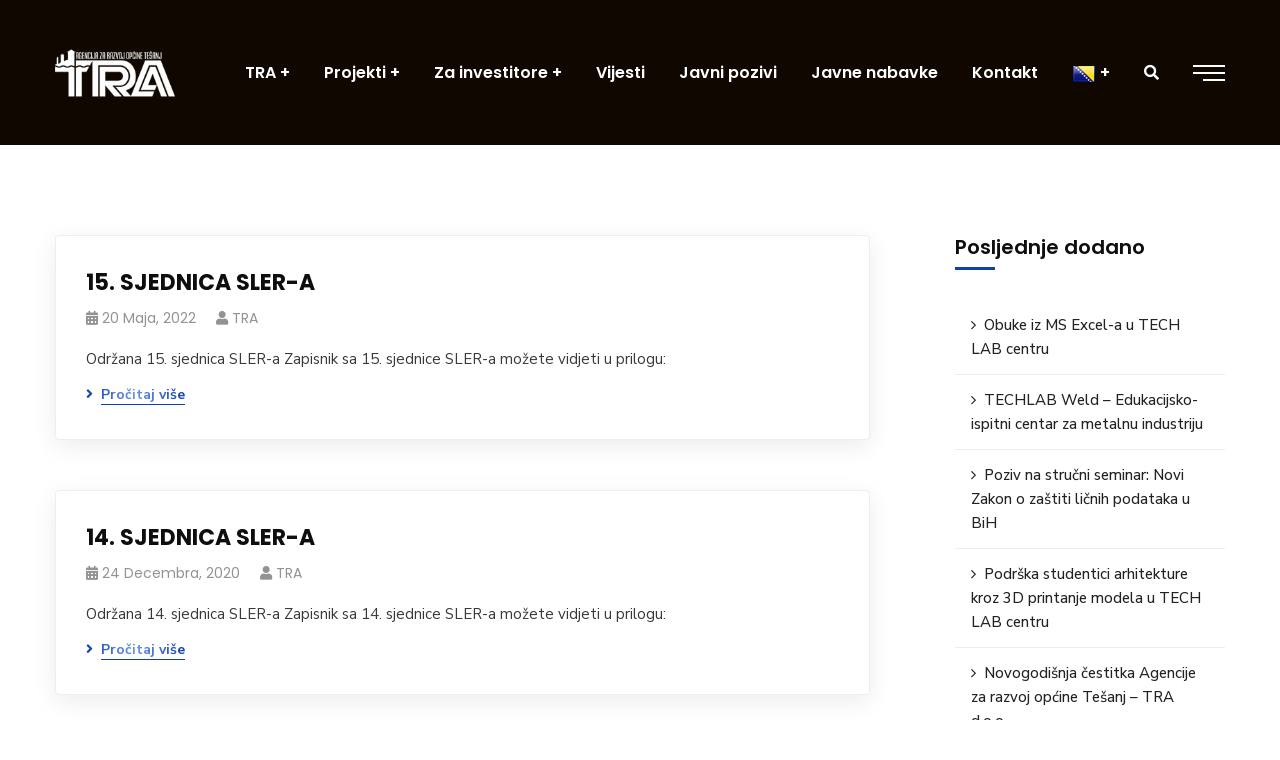

--- FILE ---
content_type: text/css
request_url: https://tra.ba/wp-content/plugins/contact-form-7-multi-step/assets/frontend/css/progress_bar.css?ver=2.5.4
body_size: 4621
content:
.cf7mls_progress_bar{
	box-sizing: border-box;
	margin: 0;
	padding: 0;
	list-style: none;
	display: flex;
	width: 100%;
	font-family: -apple-system,BlinkMacSystemFont,"Segoe UI",Roboto,Oxygen-Sans,Ubuntu,Cantarell,"Helvetica Neue",sans-serif;
	line-height: normal;
	font-weight: normal;
}
.cf7mls_progress_bar li .cf7_mls_count_step {
	display: block;
	color: #8f8f8f;
	font-size: 15px;
}
.cf7mls_progress_bar.cf7mls_bar_style_box_vertical_squaren li .cf7_mls_count_step,
.cf7mls_progress_bar.cf7mls_bar_style_box_larerSign_squaren li .cf7_mls_count_step {
	font-size: 15px;
	display: block;
}
.cf7mls_progress_bar li .cf7_mls_check {
	display: none;
	color: #fff;
	font-size: 15px;
	margin-top: 2px;
	padding: 0px;
	text-align: center;
}
.cf7mls_progress_bar li .cf7mls_progress_bar_title {
	font-size: 13px;
	font-weight: normal;
	line-height: 1.5;
	margin: 1em 0;
	font-family: -apple-system,BlinkMacSystemFont,"Segoe UI",Roboto,Oxygen-Sans,Ubuntu,Cantarell,"Helvetica Neue",sans-serif;
}
.cf7mls_progress_bar li.active .cf7_mls_count_step {
	color: #fff
}
.cf7mls_progress_bar li.current .cf7mls_progress_bar_title {
	font-weight: 600;
}
.cf7mls_progress_bar .cf7_mls_arrow_point_to_righ {
	display: none;
}
.cf7mls_progress_bar li:last-child .cf7_mls_arrow_point_to_righ {
	display: none;
}
.cf7mls_progress_bar li.cf7_mls_steps_item {
	line-height: normal;
	font-weight: normal;
	padding: 0px;
    margin: 0px;
}
.cf7mls_progress_bar[data-allow-choose-step=on] li .cf7_mls_steps_item_icon{
	cursor: pointer;
}
.cf7mls_bar_style_box_vertical_squaren[data-allow-choose-step=on] li {
	cursor: pointer;
}
.cf7mls_bar_style_box_larerSign_squaren[data-allow-choose-step=on] li {
	cursor: pointer;
}
.wpcf7-form span.cf7_mls_check svg {
	display: inherit;
}
.cf7mls_reviewing .fieldset-cf7mls-wrapper .cf7mls_progress_bar_percent_wrap {
	display: none;
}
.cf7mls_reviewing .fieldset-cf7mls-wrapper .cf7mls_back + .cf7mls_progress_bar_percent_wrap {
	display: block;
}
.cf7mls_reviewing .cf7mls_progress_bar li {
	pointer-events: none;
}
.cf7mls_reviewing .cf7mls_progress_bar li {
	pointer-events: none;
}
.cf7mls_reviewing .cf7mls_progress_bar .cf7_mls_steps_item_icon {
	pointer-events: none;
}
#cf7mls-progress-bar .cf7mls_progress_bar li:first-child .cf7_mls_count_step {
  display: none;
}
#cf7mls-progress-bar .cf7mls_progress_bar li:first-child .cf7_mls_check {
  display: block;
}
.cf7mls_progress_bar li .cf7mls_progress_bar_title {
	font-size: 13px;
	font-weight: normal;
	line-height: 1.5;
	margin: 1em 0;
}
.cf7mls_progress_bar li.active .cf7_mls_count_step {
	color: #fff
}
#cf7mls-progress-bar .cf7mls_progress_bar li:nth-child(1) .cf7_mls_count_step,
#cf7mls-progress-bar .cf7mls_progress_bar:not(.cf7mls_bar_style_box_larerSign_squaren):not(.cf7mls_bar_style_box_vertical_squaren) li:nth-child(2) .cf7_mls_count_step {
	color: #fff;
}
#cf7mls-progress-bar .cf7mls_progress_bar li:nth-child(3) .cf7_mls_count_step {
	color: #8f8f8f;
}
#cf7mls-progress-bar .cf7mls_progress_bar li:nth-child(3):before {
	background-color: #eaedef;
}
#cf7mls-progress-bar .cf7mls_progress_bar li:nth-child(3) .cf7_mls_count_step {
	color: #8f8f8f;
}
#cf7mls-progress-bar .cf7mls_progress_bar li:nth-child(3) .cf7_mls_steps_item_icon {
	background: #eaedef;
}
#cf7mls-progress-bar .cf7mls_bar_style_box_larerSign_squaren.cf7mls_bar_style_text_vertical li .cf7_mls_steps_item_icon {
	background: #fff;
}
#cf7mls-progress-bar .cf7mls_bar_style_box_larerSign_squaren.cf7mls_bar_style_text_no li:nth-child(3) {
	background: #eaedef !important;
}
#cf7mls-progress-bar .cf7mls_bar_style_box_larerSign_squaren.cf7mls_bar_style_text_no li .cf7_mls_steps_item_icon {
	background: #fff;
}
#cf7mls-progress-bar .cf7mls_progress_bar li:nth-child(2) .cf7mls_progress_bar_title,
.cf7mls_progress_bar li.current .cf7mls_progress_bar_title {
	font-weight: 600;
}

/* ========= I) Start Navigation Horizontal, Navigation Horizontal Icon Round========= */
/* Start Horizontal Text */
.cf7mls_bar_style_navigation_horizontal_squaren.cf7mls_bar_style_text_horizontal, 
.cf7mls_bar_style_navigation_horizontal_squaren.cf7mls_bar_style_text_no,
.cf7mls_bar_style_navigation_horizontal_round.cf7mls_bar_style_text_horizontal,
.cf7mls_bar_style_navigation_horizontal_round.cf7mls_bar_style_text_no {
	margin: 0 auto;
	width: 90%;
	margin-bottom: 42px;
	margin-top: 42px;
}
.cf7mls_bar_style_navigation_horizontal_squaren.cf7mls_bar_style_text_horizontal li,
.cf7mls_bar_style_navigation_horizontal_round.cf7mls_bar_style_text_horizontal li {
	position: relative;
	display: inline-block;
	flex: 1;
	-webkit-flex: 1;
	-ms-flex : 1;
	-moz-flex: 1;
	-webkit-flex: 1;
	overflow: hidden;
	margin-right: 16px;
	white-space: nowrap;
}
.cf7mls_bar_style_navigation_horizontal_squaren.cf7mls_bar_style_text_horizontal li:last-child,
.cf7mls_bar_style_navigation_horizontal_squaren.cf7mls_bar_style_text_no li:last-child,
.cf7mls_bar_style_navigation_horizontal_round.cf7mls_bar_style_text_horizontal li:last-child,
.cf7mls_bar_style_navigation_horizontal_round.cf7mls_bar_style_text_no li:last-child {
	flex: none;
	-webkit-flex: none;
	-ms-flex : none;
	-moz-flex: none;
	-webkit-flex: none;
	margin-right: 0px;
}
.cf7mls_bar_style_navigation_horizontal_squaren.cf7mls_bar_style_text_horizontal .cf7_mls_steps_item_content,
.cf7mls_bar_style_navigation_horizontal_squaren.cf7mls_bar_style_text_no .cf7_mls_steps_item_content,
.cf7mls_bar_style_navigation_horizontal_round.cf7mls_bar_style_text_no .cf7_mls_steps_item_content {
	flex: none;
	-webkit-flex: none;
	-ms-flex : none;
	-moz-flex: none;
	-webkit-flex: none;
	margin-right: 0px;
}
.cf7mls_bar_style_navigation_horizontal_round.cf7mls_bar_style_text_horizontal .cf7_mls_steps_item_content,
.cf7mls_bar_style_navigation_horizontal_round.cf7mls_bar_style_text_no .cf7_mls_steps_item_content {
	display: inline-block;
	vertical-align: top;
	line-height: 28px;
}
.cf7mls_bar_style_navigation_horizontal_squaren.cf7mls_bar_style_text_horizontal .cf7_mls_steps_item_content,
.cf7mls_bar_style_navigation_horizontal_squaren.cf7mls_bar_style_text_no .cf7_mls_steps_item_content,
.cf7mls_bar_style_navigation_horizontal_round.cf7mls_bar_style_text_no .cf7_mls_steps_item_content {
	display: inline-block;
	vertical-align: top;
	line-height: 28px;
}
.cf7mls_bar_style_navigation_horizontal_squaren.cf7mls_bar_style_text_horizontal .cf7_mls_steps_item_icon {
	width: 30px;
	height: 30px;
	font-size: 16px;
	text-align: center;
	background: #eaedef;
	display: inline-block;
	line-height: 29px;
	border-radius: 3px;
	margin-right: 17px;
}
.cf7mls_bar_style_navigation_horizontal_squaren.cf7mls_bar_style_text_horizontal .cf7mls_progress_bar_title,
.cf7mls_bar_style_navigation_horizontal_squaren.cf7mls_bar_style_text_no .cf7mls_progress_bar_title,
.cf7mls_bar_style_navigation_horizontal_round.cf7mls_bar_style_text_horizontal .cf7mls_progress_bar_title,
.cf7mls_bar_style_navigation_horizontal_round.cf7mls_bar_style_text_no .cf7mls_progress_bar_title {
	position: relative;
	display: inline-block;
	padding-right: 16px;
	margin: 0px;
	padding: 0px;
	color: #23282d;
	line-height: 1.5;
}
.cf7mls_bar_style_navigation_horizontal_squaren.cf7mls_bar_style_text_horizontal .cf7mls_progress_bar_title:after,
.cf7mls_bar_style_navigation_horizontal_round.cf7mls_bar_style_text_horizontal .cf7mls_progress_bar_title:after {
	position: absolute;
	top: 10px;
	left: 100%;
	display: block;
	width: 9999px;
	height: 1px;
	background: #e8e8e8;
	content: "";
	margin-left: 17px;
}
.cf7mls_bar_style_navigation_horizontal_squaren.cf7mls_bar_style_text_horizontal li:last-child .cf7mls_progress_bar_title:after,
.cf7mls_bar_style_navigation_horizontal_squaren.cf7mls_bar_style_text_no li:last-child .cf7mls_progress_bar_title:after,
.cf7mls_bar_style_navigation_horizontal_round.cf7mls_bar_style_text_horizontal li:last-child .cf7mls_progress_bar_title:after,
.cf7mls_bar_style_navigation_horizontal_round.cf7mls_bar_style_text_no li:last-child .cf7mls_progress_bar_title:after {
	content: none;
}
/* End */

/* Start Vertical Text */
.cf7mls_bar_style_navigation_horizontal_squaren.cf7mls_bar_style_text_vertical,
.cf7mls_bar_style_navigation_horizontal_round.cf7mls_bar_style_text_vertical {
	margin-bottom: 27px;
	margin-top: 42px;
	overflow: hidden;
	position: relative;
	z-index: 1;
}
.cf7mls_bar_style_navigation_horizontal_squaren.cf7mls_bar_style_text_vertical li,
.cf7mls_bar_style_navigation_horizontal_round.cf7mls_bar_style_text_vertical li {
	list-style-type: none;
	float: left;
	position: relative;
	margin: 0px;
	padding: 0px;
}
.cf7mls_bar_style_navigation_horizontal_squaren.cf7mls_bar_style_text_vertical li:before,
.cf7mls_bar_style_navigation_horizontal_round.cf7mls_bar_style_text_vertical li:before {
	content: counter(step);
	width: 32px;
	line-height: 32px;
	display: block;
	font-size: 0px;
	background: #eaedef;
	border-radius: 3px;
	margin: 0 auto;
	padding: 0;
	height: 30px;
}
.cf7mls_bar_style_navigation_horizontal_round.cf7mls_bar_style_text_vertical li::before {
	border-radius: 50%;
}
.cf7mls_bar_style_navigation_horizontal_squaren.cf7mls_bar_style_text_vertical li:after,
.cf7mls_bar_style_navigation_horizontal_round.cf7mls_bar_style_text_vertical li:after {
	content: '';
	width: 60%;
	height: 1px;
	background: #eee;
	position: absolute;
	left: -50%;
	top: 15px;
	z-index: -1;
	transition: 0.8s ease all;
	-moz-transition: 0.8s ease all;
	-webkit-transition: 0.8s ease all;
	margin-left: 20%;
}
.cf7mls_bar_style_navigation_horizontal_squaren.cf7mls_bar_style_text_vertical li:first-child:after,
.cf7mls_bar_style_navigation_horizontal_round.cf7mls_bar_style_text_vertical li:first-child:after {
	/*connector not needed before the first step*/
	content: none; 
}
.cf7mls_bar_style_navigation_horizontal_squaren.cf7mls_bar_style_text_vertical li .cf7_mls_steps_item_container,
.cf7mls_bar_style_navigation_horizontal_round.cf7mls_bar_style_text_vertical li .cf7_mls_steps_item_container {
	text-align: center;
}
.cf7mls_bar_style_navigation_horizontal_squaren.cf7mls_bar_style_text_vertical li .cf7_mls_steps_item_icon,
.cf7mls_bar_style_navigation_horizontal_round.cf7mls_bar_style_text_vertical li .cf7_mls_steps_item_icon {
	position: absolute;
	left: 50%;
	top: 0px;
	line-height: 29px;
	margin-left: -16px;
	height: 30px;
	width: 32px;
	border-radius: 50%;
}
.cf7mls_bar_style_navigation_horizontal_round.cf7mls_bar_style_text_horizontal li .cf7_mls_steps_item_icon {
	width: 29px;
	height: 29px;
	font-size: 15px;
	text-align: center;
	background: #eaedef;
	display: inline-block;
	line-height: 29px;
	border-radius: 50%;
	margin-right: 15px;
}
.cf7mls_bar_style_navigation_horizontal_squaren.cf7mls_bar_style_text_vertical li .cf7_mls_check,
.cf7mls_bar_style_navigation_horizontal_round.cf7mls_bar_style_text_vertical li .cf7_mls_check {
	margin-left: -2px;
}
/* End */

/* Start No Text */
.cf7mls_bar_style_navigation_horizontal_squaren.cf7mls_bar_style_text_no,
.cf7mls_bar_style_navigation_horizontal_round.cf7mls_bar_style_text_no {
	overflow: hidden;
	position: relative;
	z-index: 1;
	margin: 42px auto 42px;
	width: 42%;
}
.cf7mls_bar_style_navigation_horizontal_squaren.cf7mls_bar_style_text_no li,
.cf7mls_bar_style_navigation_horizontal_round.cf7mls_bar_style_text_no li {
	position: relative;
	display: inline-block;
	flex: 1;
	-webkit-flex: 1;
	-ms-flex: 1;
	-moz-flex: 1;
	-webkit-flex: 1;
	overflow: hidden;
	margin-right: 4px;
	white-space: nowrap;
}
.cf7mls_bar_style_navigation_horizontal_squaren.cf7mls_bar_style_text_no .cf7mls_progress_bar_title:after,
.cf7mls_bar_style_navigation_horizontal_round.cf7mls_bar_style_text_no .cf7mls_progress_bar_title:after {
	position: absolute;
	top: -4px;
	left: 100%;
	display: block;
	width: 9999px;
	height: 1px;
	background: #e8e8e8;
	content: "";
}
.cf7mls_bar_style_navigation_horizontal_squaren.cf7mls_bar_style_text_no .cf7_mls_steps_item_content > .cf7mls_progress_bar_title,
.cf7mls_bar_style_navigation_horizontal_round.cf7mls_bar_style_text_no .cf7_mls_steps_item_content > .cf7mls_progress_bar_title {
	font-size: 0px;
}
.cf7mls_bar_style_navigation_horizontal_squaren.cf7mls_bar_style_text_no .cf7_mls_steps_item_icon,
.cf7mls_bar_style_navigation_horizontal_round.cf7mls_bar_style_text_no .cf7_mls_steps_item_icon {
	width: 29px;
	height: 29px;
	font-size: 16px;
	text-align: center;
	background: #eaedef;
	display: inline-block;
	line-height: 28px;
	border-radius: 3px;
	margin-right: 4px;
}
.cf7mls_bar_style_navigation_horizontal_round.cf7mls_bar_style_text_no .cf7_mls_steps_item_icon {
	border-radius: 50%;
}

/* End */
/* ========= End ========= */

/* ========= II) Start Larger Sign Icon Square, Larger Sign Icon Round ========= */
/* Start horizontal*/

.cf7mls_bar_style_largerSign_squaren.cf7mls_bar_style_text_horizontal,
.cf7mls_bar_style_largerSign_squaren.cf7mls_bar_style_text_no,
.cf7mls_bar_style_largerSign_round.cf7mls_bar_style_text_horizontal,
.cf7mls_bar_style_largerSign_round.cf7mls_bar_style_text_no {
	margin: 0 auto;
	width: 90%;
	margin-bottom: 42px;
	margin-top: 42px;
}
.cf7mls_bar_style_largerSign_squaren.cf7mls_bar_style_text_horizontal li,
.cf7mls_bar_style_largerSign_round.cf7mls_bar_style_text_horizontal li {
	position: relative;
	display: inline-block;
	flex: 1;
	-webkit-flex: 1;
	-ms-flex : 1;
	-moz-flex: 1;
	-webkit-flex: 1;
	overflow: hidden;
	margin-right: 16px;
	white-space: nowrap;
}
.cf7mls_bar_style_largerSign_squaren.cf7mls_bar_style_text_horizontal li:last-child,
.cf7mls_bar_style_largerSign_squaren.cf7mls_bar_style_text_no li:last-child,
.cf7mls_bar_style_largerSign_round.cf7mls_bar_style_text_horizontal li:last-child,
.cf7mls_bar_style_largerSign_round.cf7mls_bar_style_text_no li:last-child {
	flex: none;
	-webkit-flex: none;
	-ms-flex : none;
	-moz-flex: none;
	-webkit-flex: none;
	margin-right: 0px;
}
.cf7mls_bar_style_largerSign_squaren.cf7mls_bar_style_text_horizontal .cf7_mls_steps_item_content,
.cf7mls_bar_style_largerSign_squaren.cf7mls_bar_style_text_no .cf7_mls_steps_item_content,
.cf7mls_bar_style_largerSign_round.cf7mls_bar_style_text_horizontal .cf7_mls_steps_item_content,
.cf7mls_bar_style_largerSign_round.cf7mls_bar_style_text_no .cf7_mls_steps_item_content {
	display: inline-block;
	line-height: 28px;
	width: 100%;
}
.cf7mls_bar_style_largerSign_squaren.cf7mls_bar_style_text_horizontal .cf7_mls_steps_item_icon,
.cf7mls_bar_style_largerSign_squaren.cf7mls_bar_style_text_round .cf7_mls_steps_item_icon,
.cf7mls_bar_style_largerSign_round.cf7mls_bar_style_text_horizontal .cf7_mls_steps_item_icon,
.cf7mls_bar_style_largerSign_round.cf7mls_bar_style_text_round .cf7_mls_steps_item_icon {
	width: 30px;
	height: 30px;
	font-size: 16px;
	text-align: center;
	background: #eaedef;
	display: inline-block;
	line-height: 29px;
	border-radius: 3px;
	margin-right: 17px;
}
.cf7mls_bar_style_largerSign_round.cf7mls_bar_style_text_no li .cf7_mls_steps_item_icon,
.cf7mls_bar_style_largerSign_round.cf7mls_bar_style_text_horizontal li .cf7_mls_steps_item_icon {
	border-radius: 50%;
}
.cf7mls_bar_style_largerSign_squaren.cf7mls_bar_style_text_horizontal .cf7mls_progress_bar_title,
.cf7mls_bar_style_largerSign_squaren.cf7mls_bar_style_text_no .cf7mls_progress_bar_title,
.cf7mls_bar_style_largerSign_round.cf7mls_bar_style_text_horizontal .cf7mls_progress_bar_title,
.cf7mls_bar_style_largerSign_round.cf7mls_bar_style_text_no .cf7mls_progress_bar_title {
	position: relative;
	display: inline-block;
	padding-right: 16px;
	margin: 0px;
	padding: 0px;
	color: #23282d;
	height: 18px;
	line-height: normal;
}
.cf7mls_bar_style_largerSign_squaren.cf7mls_bar_style_text_horizontal .cf7mls_progress_bar_title,
.cf7mls_bar_style_largerSign_round.cf7mls_bar_style_text_horizontal .cf7mls_progress_bar_title {
	min-width: 48%;
	vertical-align: top;
	margin-top: 6px;
}
.cf7mls_bar_style_largerSign_squaren.cf7mls_bar_style_text_horizontal li:last-child .cf7mls_progress_bar_title:after,
.cf7mls_bar_style_largerSign_squaren.cf7mls_bar_style_text_no li:last-child .cf7mls_progress_bar_title:after,
.cf7mls_bar_style_largerSign_squaren.cf7mls_bar_style_text_vertical li:first-child:after,
.cf7mls_bar_style_largerSign_round.cf7mls_bar_style_text_horizontal li:last-child .cf7mls_progress_bar_title:after,
.cf7mls_bar_style_largerSign_round.cf7mls_bar_style_text_no li:last-child .cf7mls_progress_bar_title:after,
.cf7mls_bar_style_largerSign_round.cf7mls_bar_style_text_vertical li:first-child:after {
	content: none;
}
.cf7mls_bar_style_largerSign_squaren.cf7mls_bar_style_text_horizontal .cf7_mls_arrow_point_to_righ,
.cf7mls_bar_style_largerSign_round.cf7mls_bar_style_text_horizontal .cf7_mls_arrow_point_to_righ {
	display: contents;
}
.cf7mls_bar_style_largerSign_round.cf7mls_bar_style_text_horizontal .cf7_mls_arrow_point_to_righ svg,
.cf7mls_bar_style_largerSign_squaren.cf7mls_bar_style_text_horizontal .cf7_mls_arrow_point_to_righ svg {
	width: 12px;
	fill: #e3e3e3;
	display: inline-block;
	position: absolute;
	top: 8px;
}
/* end */
/* Start Vertical*/
.cf7mls_bar_style_largerSign_squaren.cf7mls_bar_style_text_vertical,
.cf7mls_bar_style_largerSign_round.cf7mls_bar_style_text_vertical {
	margin-bottom: 25px;
	margin-top: 42px;
	overflow: hidden;
	position: relative;
	z-index: 1;
}
.cf7mls_bar_style_largerSign_squaren.cf7mls_bar_style_text_vertical li,
.cf7mls_bar_style_largerSign_round.cf7mls_bar_style_text_vertical li {
	list-style-type: none;
	float: left;
	position: relative;
	margin: 0px;
	padding: 0px;
}
.cf7mls_bar_style_largerSign_squaren.cf7mls_bar_style_text_vertical li:before,
.cf7mls_bar_style_largerSign_round.cf7mls_bar_style_text_vertical li:before {
	content: counter(step);
	width: 32px;
	line-height: 32px;
	display: block;
	font-size: 0px;
	background: #eaedef;
	border-radius: 3px;
	margin: 0 auto;
	padding: 0;
}
.cf7mls_bar_style_largerSign_round.cf7mls_bar_style_text_vertical li:before {
	border-radius: 50%;
}
.cf7mls_bar_style_largerSign_squaren.cf7mls_bar_style_text_vertical li:after,
.cf7mls_bar_style_largerSign_round.cf7mls_bar_style_text_vertical li:after {
	position: absolute;
	top: 13%;
	display: block;
	width: 8px;
	height: 8px;
	border: 1px solid rgba(0,0,0,.25);
	border-bottom: none;
	border-left: none;
	-webkit-transform: rotate(45deg);
	transform: rotate(45deg);
	content: '';
	margin-left: -3%;
}
.cf7mls_bar_style_largerSign_squaren.cf7mls_bar_style_text_vertical li .cf7_mls_steps_item_container,
.cf7mls_bar_style_largerSign_round.cf7mls_bar_style_text_vertical li .cf7_mls_steps_item_container {
	text-align: center;
}
.cf7mls_bar_style_largerSign_squaren.cf7mls_bar_style_text_vertical li .cf7_mls_steps_item_icon,
.cf7mls_bar_style_largerSign_round.cf7mls_bar_style_text_vertical li .cf7_mls_steps_item_icon {
	position: absolute;
	left: 50%;
	top: 0px;
	margin-left: -16px;
	width: 32px;
	height: 32px;
	line-height: 31px;
	border-radius: 50%;
}
.cf7mls_bar_style_largerSign_squaren.cf7mls_bar_style_text_vertical li .cf7_mls_check,
.cf7mls_bar_style_largerSign_round.cf7mls_bar_style_text_vertical li .cf7_mls_check {
	margin-left: -2px;
}

/* End */
/* Start No */
.cf7mls_bar_style_largerSign_squaren.cf7mls_bar_style_text_no,
.cf7mls_bar_style_largerSign_round.cf7mls_bar_style_text_no {
	overflow: hidden;
	position: relative;
	z-index: 1;
	margin: 42px auto 42px;
	width: 42%;
}
.cf7mls_bar_style_largerSign_squaren.cf7mls_bar_style_text_no li,
.cf7mls_bar_style_largerSign_round.cf7mls_bar_style_text_no li {
	position: relative;
	display: inline-block;
	flex: 1;
	-webkit-flex: 1;
	-ms-flex: 1;
	-moz-flex: 1;
	-webkit-flex: 1;
	overflow: hidden;
	margin-right: 4px;
	white-space: nowrap;
}
.cf7mls_bar_style_largerSign_squaren.cf7mls_bar_style_text_no .cf7_mls_steps_item_content > .cf7mls_progress_bar_title,
.cf7mls_bar_style_largerSign_round.cf7mls_bar_style_text_no .cf7_mls_steps_item_content > .cf7mls_progress_bar_title {
	font-size: 0px;
}
.cf7mls_bar_style_largerSign_squaren.cf7mls_bar_style_text_no .cf7_mls_steps_item_icon,
.cf7mls_bar_style_largerSign_round.cf7mls_bar_style_text_no .cf7_mls_steps_item_icon {
	width: 29px;
	height: 29px;
	font-size: 16px;
	text-align: center;
	background: #eaedef;
	display: inline-block;
	line-height: 30px;
	border-radius: 3px;
	margin-right: 4px;
}
.cf7mls_bar_style_largerSign_squaren.cf7mls_bar_style_text_no .cf7mls_progress_bar_title:after,
.cf7mls_bar_style_largerSign_round.cf7mls_bar_style_text_no .cf7mls_progress_bar_title:after {
	display: block;
	width: 8px;
	height: 8px;
	border: 1px solid rgba(0,0,0,.25);
	border-bottom: none;
	border-left: none;
	-webkit-transform: rotate(45deg);
	transform: rotate(45deg);
	content: '';
	margin-left: 46%;
}
.cf7mls_bar_style_largerSign_squaren.cf7mls_bar_style_text_no .cf7mls_progress_bar_title,
.cf7mls_bar_style_largerSign_round.cf7mls_bar_style_text_no .cf7mls_progress_bar_title {
	vertical-align: top;
	margin-top: 10px;
} 
.cf7mls_bar_style_largerSign_squaren.cf7mls_bar_style_text_no .cf7_mls_steps_item_content,
.cf7mls_bar_style_largerSign_round.cf7mls_bar_style_text_no .cf7_mls_steps_item_content {
	position: absolute;
	left: 57%;
}

/* End */

/* ========= End ========= */

/* ========= III) Start style horizontal squaren, style horizontal round =========*/
.cf7mls_bar_style_horizontal_squaren.cf7mls_bar_style_text_vertical,
.cf7mls_bar_style_horizontal_round.cf7mls_bar_style_text_vertical {
	margin-bottom: 10px;
	margin-top: 20px;
	overflow: hidden;
	position: relative;
	z-index: 1;
}
.cf7mls_bar_style_horizontal_squaren.cf7mls_bar_style_text_horizontal li,
.cf7mls_bar_style_horizontal_round.cf7mls_bar_style_text_horizontal li {
	position: relative;
}
.cf7mls_bar_style_horizontal_squaren.cf7mls_bar_style_text_vertical li,
.cf7mls_bar_style_horizontal_squaren.cf7mls_bar_style_text_no li,
.cf7mls_bar_style_horizontal_round.cf7mls_bar_style_text_vertical li,
.cf7mls_bar_style_horizontal_round.cf7mls_bar_style_text_no li {
	list-style-type: none;
	float: left;
	position: relative;
	margin: 0px;
	padding: 0px;
}
.cf7mls_bar_style_horizontal_squaren.cf7mls_bar_style_text_vertical li:before,
.cf7mls_bar_style_horizontal_squaren.cf7mls_bar_style_text_no li:before,
.cf7mls_bar_style_horizontal_round.cf7mls_bar_style_text_vertical li:before,
.cf7mls_bar_style_horizontal_round.cf7mls_bar_style_text_no li:before {
	content: counter(step);
	width: 30px;
	line-height: 30px;
	display: block;
	font-size: 0px;
	background: #eaedef;
	border-radius: 3px;
	margin: 0px auto;
	padding: 0px;
	height: 30px;
}
.cf7mls_bar_style_horizontal_squaren.cf7mls_bar_style_text_vertical li .cf7_mls_steps_item_container,
.cf7mls_bar_style_horizontal_squaren.cf7mls_bar_style_text_no li .cf7_mls_steps_item_container,
.cf7mls_bar_style_horizontal_round.cf7mls_bar_style_text_vertical li .cf7_mls_steps_item_container,
.cf7mls_bar_style_horizontal_round.cf7mls_bar_style_text_no li .cf7_mls_steps_item_container {
	text-align: center;
}
.cf7mls_bar_style_horizontal_squaren.cf7mls_bar_style_text_vertical li .cf7_mls_steps_item_icon,
.cf7mls_bar_style_horizontal_round.cf7mls_bar_style_text_vertical li .cf7_mls_steps_item_icon {
	position: absolute;
	left: 50%;
	top: 0px;
	margin-left: -15px;
	width: 30px;
	height: 30px;
	line-height: 29px;
	border-radius: 50%;
}
.cf7mls_bar_style_horizontal_squaren.cf7mls_bar_style_text_vertical li .cf7_mls_check,
.cf7mls_bar_style_horizontal_squaren.cf7mls_bar_style_text_no li .cf7_mls_check,
.cf7mls_bar_style_horizontal_round.cf7mls_bar_style_text_vertical li .cf7_mls_check,
.cf7mls_bar_style_horizontal_round.cf7mls_bar_style_text_no li .cf7_mls_check {
	margin-left: -2px;
}
.cf7mls_bar_style_horizontal_squaren.cf7mls_bar_style_text_horizontal,
.cf7mls_bar_style_horizontal_round.cf7mls_bar_style_text_horizontal {
	white-space: nowrap;
	text-align: center;
	height: 56px;
	width: 90%;
	margin: 42px auto;
}
#cf7mls-progress-bar .cf7mls_bar_style_horizontal_squaren.cf7mls_bar_style_text_horizontal li:nth-child(2):before,
#cf7mls-progress-bar .cf7mls_bar_style_horizontal_squaren.cf7mls_bar_style_text_vertical li:nth-child(2):after,
#cf7mls-progress-bar .cf7mls_bar_style_horizontal_squaren.cf7mls_bar_style_text_no li:nth-child(2):after,
#cf7mls-progress-bar .cf7mls_bar_style_horizontal_round.cf7mls_bar_style_text_horizontal li:nth-child(2):before,
#cf7mls-progress-bar .cf7mls_bar_style_horizontal_round.cf7mls_bar_style_text_vertical li:nth-child(2):after,
#cf7mls-progress-bar .cf7mls_bar_style_horizontal_round.cf7mls_bar_style_text_no li:nth-child(2):after  {
	background-color: #576877;
}
.cf7mls_bar_style_horizontal_squaren.cf7mls_bar_style_text_horizontal li:before,
.cf7mls_bar_style_horizontal_round.cf7mls_bar_style_text_horizontal li:before {
	width: 100%;
	position: absolute;
	display: inline-block;
	height: 2px;
	background-color: rgb(234, 237, 239);
	content: "";
	bottom: 0px;
	left: 0px;
}
.cf7mls_bar_style_horizontal_squaren.cf7mls_bar_style_text_horizontal li .cf7_mls_steps_item_content,
.cf7mls_bar_style_horizontal_round.cf7mls_bar_style_text_horizontal li .cf7_mls_steps_item_content {
	display: inline-block;
	vertical-align: top;
	margin-top: 2px;
}
.cf7mls_bar_style_horizontal_squaren.cf7mls_bar_style_text_horizontal li .cf7_mls_steps_item_container,
.cf7mls_bar_style_horizontal_round.cf7mls_bar_style_text_horizontal li .cf7_mls_steps_item_container {
	display: inline-block;
	height: 100%;
	margin-left: -4%;
	padding-bottom: 12px;
	text-align: left;
}
.cf7mls_bar_style_horizontal_squaren.cf7mls_bar_style_text_horizontal li .cf7_mls_steps_item_icon,
.cf7mls_bar_style_horizontal_round.cf7mls_bar_style_text_horizontal li .cf7_mls_steps_item_icon {
	width: 32px;
	height: 32px;
	margin-right: 14px;
	line-height: 31px;
	text-align: center;
	background: #eaedef;
	border-radius: 3px;
	display: inline-block;
}
.cf7mls_bar_style_horizontal_squaren.cf7mls_bar_style_text_horizontal li .cf7mls_progress_bar_title,
.cf7mls_bar_style_horizontal_round.cf7mls_bar_style_text_horizontal li .cf7mls_progress_bar_title {
	max-width: 100%;
	padding-right: 0px;
	overflow: hidden;
	white-space: nowrap;
	text-overflow: ellipsis;
	margin: 0px;
	padding: 0px;
	padding-top: 5px;
}
.cf7mls_bar_style_horizontal_round.cf7mls_bar_style_text_horizontal li .cf7_mls_steps_item_icon,
.cf7mls_bar_style_horizontal_round.cf7mls_bar_style_text_vertical li:before,
.cf7mls_bar_style_horizontal_round.cf7mls_bar_style_text_no li:before {
	border-radius: 50%;
}
/* Start Vertical */
.cf7mls_bar_style_horizontal_squaren.cf7mls_bar_style_text_vertical,
.cf7mls_bar_style_horizontal_round.cf7mls_bar_style_text_vertical  {
	width: 90%;
	margin: 42px auto 42px;
}
.cf7mls_bar_style_horizontal_squaren.cf7mls_bar_style_text_vertical li:after,
.cf7mls_bar_style_horizontal_round.cf7mls_bar_style_text_vertical li:after {
	content: '';
	width: 100%;
	height: 2px;
	background: #eee;
	position: absolute;
	z-index: -1;
	transition: 0.8s ease all;
	-moz-transition: 0.8s ease all;
	-webkit-transition: 0.8s ease all;
	bottom: 0px;
}
/* End */
/* Start No */
.cf7mls_bar_style_horizontal_squaren.cf7mls_bar_style_text_no,
.cf7mls_bar_style_horizontal_round.cf7mls_bar_style_text_no {
	width: 43%;
	margin: 42px auto 57px;
}
.cf7mls_bar_style_horizontal_squaren.cf7mls_bar_style_text_no li:after,
.cf7mls_bar_style_horizontal_round.cf7mls_bar_style_text_no li:after {
	content: '';
	width: 100%;
	height: 2px;
	background: #eee;
	position: absolute;
	transition: 0.8s ease all;
	-moz-transition: 0.8s ease all;
	-webkit-transition: 0.8s ease all;
	bottom: -14px;
}
.cf7mls_bar_style_horizontal_squaren.cf7mls_bar_style_text_no li .cf7_mls_steps_item_content,
.cf7mls_bar_style_horizontal_round.cf7mls_bar_style_text_no li .cf7_mls_steps_item_content {
	display: none;
}
.cf7mls_bar_style_horizontal_squaren.cf7mls_bar_style_text_no li .cf7_mls_steps_item_icon,
.cf7mls_bar_style_horizontal_round.cf7mls_bar_style_text_no li .cf7_mls_steps_item_icon {
	position: absolute;
	left: 50%;
	top: 0px;
	margin-left: -15px;
	width: 30px;
	line-height: 29px;
	height: 30px;
	border-radius: 50%;
}
/* End */

/* ========= End ========= */

/* ========= IV) Start style box vertical squaren, style box larerSign squaren ========= */
/* Start horizontal*/
.cf7mls_bar_style_box_vertical_squaren.cf7mls_bar_style_text_horizontal,
.cf7mls_bar_style_box_larerSign_squaren.cf7mls_bar_style_text_horizontal {
	margin: 0 auto;
	width: 90%;
	margin-bottom: 42px;
	margin-top: 42px;
}
.cf7mls_bar_style_box_vertical_squaren.cf7mls_bar_style_text_horizontal li,
.cf7mls_bar_style_box_larerSign_squaren.cf7mls_bar_style_text_horizontal li {
	position: relative;
	display: inline-block;
	flex: 1;
	-webkit-flex: 1;
	-ms-flex : 1;
	-moz-flex: 1;
	-webkit-flex: 1;
	overflow: hidden;
	margin-right: 16px;
	white-space: nowrap;
}
.cf7mls_bar_style_box_vertical_squaren.cf7mls_bar_style_text_horizontal li,
.cf7mls_bar_style_box_vertical_squaren.cf7mls_bar_style_text_vertical li,
.cf7mls_bar_style_box_vertical_squaren.cf7mls_bar_style_text_no li {
	background: #eaedef;
	padding: 15px 0px;
	margin: 0px;
	text-align: center;
	border-right: 2px solid #fff;
}
#cf7mls-progress-bar .cf7mls_bar_style_box_vertical_squaren.cf7mls_bar_style_text_horizontal li:nth-child(3),
#cf7mls-progress-bar .cf7mls_bar_style_box_vertical_squaren.cf7mls_bar_style_text_vertical li:nth-child(3),
#cf7mls-progress-bar .cf7mls_bar_style_box_vertical_squaren.cf7mls_bar_style_text_no li:nth-child(3),
#cf7mls-progress-bar .cf7mls_bar_style_box_larerSign_squaren.cf7mls_bar_style_text_horizontal li:nth-child(3),
#cf7mls-progress-bar .cf7mls_bar_style_box_larerSign_squaren.cf7mls_bar_style_text_vertical li:nth-child(3),
#cf7mls-progress-bar .cf7mls_bar_style_box_larerSign_squaren.cf7mls_bar_style_text_no li:nth-child(3) {
	background: #eaedef;
}
.cf7mls_bar_style_box_larerSign_squaren.cf7mls_bar_style_text_horizontal li,
.cf7mls_bar_style_box_larerSign_squaren.cf7mls_bar_style_text_vertical li,
.cf7mls_bar_style_box_larerSign_squaren.cf7mls_bar_style_text_no li {
	background: #eaedef;
	padding: 15px 0px;
	margin: 0px;
	text-align: center;
	position: relative;
}
.cf7mls_bar_style_box_larerSign_squaren.cf7mls_bar_style_text_horizontal li:first-child:after,
.cf7mls_bar_style_box_larerSign_squaren.cf7mls_bar_style_text_vertical li:after {
	display: none;
}
.cf7mls_bar_style_box_larerSign_squaren.cf7mls_bar_style_text_horizontal li:after {
	position: absolute;
	top: 0%;
	display: block;
	width: 62px;
	height: 49px;
	border: 2px solid #fff;
	border-bottom: none;
	border-left: none;
	content: '';
	background: #eaedef;
	z-index: 1;
	border-radius: 0 1px 0px 100%;
	left: -31px;
	-webkit-transform: translateX(0) rotate(45deg) scale(0.8) skew(15deg,15deg);
	-moz-transform: translateX(0) rotate(45deg) scale(0.8) skew(15deg,15deg);
	-ms-transform: translateX(0) rotate(45deg) scale(0.8) skew(15deg,15deg);
	-o-transform: translateX(0) rotate(45deg) scale(0.8) skew(15deg,15deg);
	transform: translateX(0) rotate(45deg) scale(0.8) skew(15deg,15deg);
}
.cf7mls_bar_style_box_vertical_squaren.cf7mls_bar_style_text_horizontal li:last-child,
.cf7mls_bar_style_box_larerSign_squaren.cf7mls_bar_style_text_horizontal li:last-child {
	flex: none;
	-webkit-flex: none;
	-ms-flex : none;
	-moz-flex: none;
	-webkit-flex: none;
	margin-right: 0px;
}
.cf7mls_bar_style_box_vertical_squaren.cf7mls_bar_style_text_horizontal .cf7_mls_steps_item_content,
.cf7mls_bar_style_box_vertical_squaren.cf7mls_bar_style_text_no .cf7_mls_steps_item_content,
.cf7mls_bar_style_box_vertical_squaren.cf7mls_bar_style_text_horizontal .cf7_mls_steps_item_content,
.cf7mls_bar_style_box_vertical_squaren.cf7mls_bar_style_text_no .cf7_mls_steps_item_content,
.cf7mls_bar_style_box_larerSign_squaren.cf7mls_bar_style_text_horizontal .cf7_mls_steps_item_content,
.cf7mls_bar_style_box_larerSign_squaren.cf7mls_bar_style_text_no .cf7_mls_steps_item_content,
.cf7mls_bar_style_box_larerSign_squaren.cf7mls_bar_style_text_horizontal .cf7_mls_steps_item_content,
.cf7mls_bar_style_box_larerSign_squaren.cf7mls_bar_style_text_no .cf7_mls_steps_item_content {
	display: inline-block;
	vertical-align: top;
	line-height: 28px;
}
.cf7mls_bar_style_box_vertical_squaren.cf7mls_bar_style_text_horizontal .cf7_mls_steps_item_icon,
.cf7mls_bar_style_box_vertical_squaren.cf7mls_bar_style_text_vertical .cf7_mls_steps_item_icon,
.cf7mls_bar_style_box_vertical_squaren.cf7mls_bar_style_text_no .cf7_mls_steps_item_icon,
.cf7mls_bar_style_box_larerSign_squaren.cf7mls_bar_style_text_horizontal .cf7_mls_steps_item_icon,
.cf7mls_bar_style_box_larerSign_squaren.cf7mls_bar_style_text_vertical .cf7_mls_steps_item_icon,
.cf7mls_bar_style_box_larerSign_squaren.cf7mls_bar_style_text_no .cf7_mls_steps_item_icon {
	width: 29px;
	height: 29px;
	font-size: 15px;
	text-align: center;
	background: #eaedef;
	display: inline-block;
	line-height: 28px;
	border-radius: 3px;
	margin-right: 17px;
}
.cf7mls_bar_style_box_vertical_squaren.cf7mls_bar_style_text_horizontal .cf7_mls_steps_item_icon,
.cf7mls_bar_style_box_larerSign_squaren.cf7mls_bar_style_text_horizontal .cf7_mls_steps_item_icon {
	border-radius: 50%;
	background: #fff;
	margin-right: 13px;
}
#cf7mls-progress-bar .cf7mls_bar_style_box_vertical_squaren.cf7mls_bar_style_text_horizontal li:nth-child(3) .cf7_mls_steps_item_icon,
#cf7mls-progress-bar .cf7mls_bar_style_box_larerSign_squaren.cf7mls_bar_style_text_horizontal li:nth-child(3) .cf7_mls_steps_item_icon,
#cf7mls-progress-bar .cf7mls_bar_style_box_vertical_squaren.cf7mls_bar_style_text_vertical li:nth-child(3) .cf7_mls_steps_item_icon,
#cf7mls-progress-bar .cf7mls_bar_style_box_vertical_squaren.cf7mls_bar_style_text_no li:nth-child(3) .cf7_mls_steps_item_icon {
	background: #fff;
}
.cf7mls_bar_style_box_vertical_squaren.cf7mls_bar_style_text_horizontal .cf7_mls_check,
.cf7mls_bar_style_box_vertical_squaren.cf7mls_bar_style_text_vertical .cf7_mls_check,
.cf7mls_bar_style_box_vertical_squaren.cf7mls_bar_style_text_no .cf7_mls_check,
.cf7mls_bar_style_box_larerSign_squaren.cf7mls_bar_style_text_horizontal .cf7_mls_check,
.cf7mls_bar_style_box_larerSign_squaren.cf7mls_bar_style_text_vertical .cf7_mls_check,
.cf7mls_bar_style_box_larerSign_squaren.cf7mls_bar_style_text_no .cf7_mls_check {
	color: #eaedef;
}
.cf7mls_bar_style_box_larerSign_squaren.cf7mls_bar_style_text_horizontal .cf7mls_progress_bar_title,
.cf7mls_bar_style_box_vertical_squaren.cf7mls_bar_style_text_horizontal .cf7mls_progress_bar_title {
	position: relative;
    display: inline-block;
    padding-right: 16px;
    margin: 0px;
    padding: 0px;
    color: #23282d;
    line-height: 1.5;
}
#cf7mls-progress-bar .cf7mls_bar_style_box_vertical_squaren.cf7mls_bar_style_text_horizontal li:nth-child(1) .cf7mls_progress_bar_title,
#cf7mls-progress-bar .cf7mls_bar_style_box_vertical_squaren.cf7mls_bar_style_text_horizontal li:nth-child(2) .cf7mls_progress_bar_title,
#cf7mls-progress-bar .cf7mls_bar_style_box_larerSign_squaren.cf7mls_bar_style_text_horizontal li:nth-child(1) .cf7mls_progress_bar_title,
#cf7mls-progress-bar .cf7mls_bar_style_box_larerSign_squaren.cf7mls_bar_style_text_horizontal li:nth-child(2) .cf7mls_progress_bar_title  {
	color: #fff;
}
.cf7mls_bar_style_box_larerSign_squaren.cf7mls_bar_style_text_horizontal li:nth-child(3) .cf7mls_progress_bar_title,
.cf7mls_bar_style_box_larerSign_squaren.cf7mls_bar_style_text_vertical li:nth-child(3) .cf7mls_progress_bar_title,
.cf7mls_bar_style_box_larerSign_squaren.cf7mls_bar_style_text_no li:nth-child(3) .cf7mls_progress_bar_title,
.cf7mls_bar_style_box_vertical_squaren.cf7mls_bar_style_text_horizontal li:nth-child(3) .cf7mls_progress_bar_title,
.cf7mls_bar_style_box_vertical_squaren.cf7mls_bar_style_text_vertical li:nth-child(3) .cf7mls_progress_bar_title,
.cf7mls_bar_style_box_larerSign_squaren.cf7mls_bar_style_text_no li:nth-child(3) .cf7mls_progress_bar_title {
	color: #23282d;
} 
/* End */

/* Start Vertical Text */
.cf7mls_bar_style_box_vertical_squaren.cf7mls_bar_style_text_vertical, 
.cf7mls_bar_style_box_vertical_squaren.cf7mls_bar_style_text_no,
.cf7mls_bar_style_box_larerSign_squaren.cf7mls_bar_style_text_vertical, 
.cf7mls_bar_style_box_larerSign_squaren.cf7mls_bar_style_text_no {
	margin-bottom: 42px;
	margin-top: 42px;
	overflow: hidden;
	position: relative;
	z-index: 1;
	width: 90%;
	margin: 42px auto;
}
.cf7mls_bar_style_box_larerSign_squaren.cf7mls_bar_style_text_vertical li:after {
	position: absolute;
	top: 13%;
	display: block;
	width: 60px;
	height: 60px;
	border: 2px solid #fff;
	border-bottom: none;
	border-left: none;
	content: '';
	background: #eaedef;
	z-index: 1;
	border-radius: 0 1px 0px 100%;
	left: -31px;
	-webkit-transform: translateX(0) rotate(45deg) scale(0.8) skew(15deg,15deg);
	-moz-transform: translateX(0) rotate(45deg) scale(0.8) skew(15deg,15deg);
	-ms-transform: translateX(0) rotate(45deg) scale(0.8) skew(15deg,15deg);
	-o-transform: translateX(0) rotate(45deg) scale(0.8) skew(15deg,15deg);
	transform: translateX(0) rotate(45deg) scale(0.8) skew(15deg,15deg);
}
.cf7mls_bar_style_box_vertical_squaren.cf7mls_bar_style_text_vertical li:first-child:after,
.cf7mls_bar_style_box_vertical_squaren.cf7mls_bar_style_text_no li:first-child:after,
.cf7mls_bar_style_box_larerSign_squaren.cf7mls_bar_style_text_vertical li:first-child:after {
	content: none; 
}
.cf7mls_bar_style_box_vertical_squaren.cf7mls_bar_style_text_horizontal li:first-child,
.cf7mls_bar_style_box_vertical_squaren.cf7mls_bar_style_text_vertical li:first-child,
.cf7mls_bar_style_box_vertical_squaren.cf7mls_bar_style_text_no li:first-child,
.cf7mls_bar_style_box_larerSign_squaren.cf7mls_bar_style_text_horizontal li:first-child,
.cf7mls_bar_style_box_larerSign_squaren.cf7mls_bar_style_text_vertical li:first-child,
.cf7mls_bar_style_box_larerSign_squaren.cf7mls_bar_style_text_no li:first-child  {
	border-radius: 5px 0px 0px 5px;
}
.cf7mls_bar_style_box_vertical_squaren.cf7mls_bar_style_text_horizontal li:last-child,
.cf7mls_bar_style_box_vertical_squaren.cf7mls_bar_style_text_vertical li:last-child,
.cf7mls_bar_style_box_vertical_squaren.cf7mls_bar_style_text_no li:last-child,
.cf7mls_bar_style_box_larerSign_squaren.cf7mls_bar_style_text_horizontal li:last-child,
.cf7mls_bar_style_box_larerSign_squaren.cf7mls_bar_style_text_vertical li:last-child,
.cf7mls_bar_style_box_larerSign_squaren.cf7mls_bar_style_text_no li:last-child {
	border-radius: 0px 5px 5px 0px;
}
.cf7mls_bar_style_box_vertical_squaren.cf7mls_bar_style_text_vertical li .cf7_mls_steps_item_container,
.cf7mls_bar_style_box_vertical_squaren.cf7mls_bar_style_text_no li .cf7_mls_steps_item_container,
.cf7mls_bar_style_box_larerSign_squaren.cf7mls_bar_style_text_vertical li .cf7_mls_steps_item_container,
.cf7mls_bar_style_box_larerSign_squaren.cf7mls_bar_style_text_no li .cf7_mls_steps_item_container {
	text-align: center;
	
}
.cf7mls_bar_style_box_vertical_squaren.cf7mls_bar_style_text_vertical li .cf7_mls_check,
.cf7mls_bar_style_box_vertical_squaren.cf7mls_bar_style_text_no li .cf7_mls_check,
.cf7mls_bar_style_box_larerSign_squaren.cf7mls_bar_style_text_vertical li .cf7_mls_check,
.cf7mls_bar_style_box_larerSign_squaren.cf7mls_bar_style_text_no li .cf7_mls_check {
	left: 46%;
	margin-left: -1px;
}
.cf7mls_bar_style_box_vertical_squaren.cf7mls_bar_style_text_vertical li:before,
.cf7mls_bar_style_box_vertical_squaren.cf7mls_bar_style_text_no li:before,
.cf7mls_bar_style_box_larerSign_squaren.cf7mls_bar_style_text_vertical li:before,
.cf7mls_bar_style_box_larerSign_squaren.cf7mls_bar_style_text_no li:before {
	border-radius: 50%;
}
.cf7mls_bar_style_box_vertical_squaren.cf7mls_bar_style_text_vertical li .cf7_mls_steps_item_icon,
.cf7mls_bar_style_box_vertical_squaren.cf7mls_bar_style_text_no li .cf7_mls_steps_item_icon,
.cf7mls_bar_style_box_larerSign_squaren.cf7mls_bar_style_text_vertical li .cf7_mls_steps_item_icon,
.cf7mls_bar_style_box_larerSign_squaren.cf7mls_bar_style_text_no li .cf7_mls_steps_item_icon {
	border-radius: 50%;
	background: #fff;
	margin-right: 0px;
}
.cf7mls_bar_style_box_vertical_squaren.cf7mls_bar_style_text_vertical li .cf7mls_progress_bar_title,
.cf7mls_bar_style_box_vertical_squaren.cf7mls_bar_style_text_no li .cf7mls_progress_bar_title,
.cf7mls_bar_style_box_larerSign_squaren.cf7mls_bar_style_text_vertical li .cf7mls_progress_bar_title,
.cf7mls_bar_style_box_larerSign_squaren.cf7mls_bar_style_text_no li .cf7mls_progress_bar_title  {
	line-height: normal;
	margin: 0px;
	margin-top: 7px;
	color: #23282d;
}
#cf7mls-progress-bar .cf7mls_bar_style_box_larerSign_squaren.cf7mls_bar_style_text_vertical li:nth-child(1) .cf7mls_progress_bar_title,
#cf7mls-progress-bar .cf7mls_bar_style_box_larerSign_squaren.cf7mls_bar_style_text_vertical li:nth-child(2) .cf7mls_progress_bar_title {
	color: #fff;
}
#cf7mls-progress-bar .cf7mls_bar_style_box_vertical_squaren.cf7mls_bar_style_text_vertical li:nth-child(1) .cf7mls_progress_bar_title,
#cf7mls-progress-bar .cf7mls_bar_style_box_vertical_squaren.cf7mls_bar_style_text_vertical li:nth-child(2) .cf7mls_progress_bar_title,
#cf7mls-progress-bar .cf7mls_bar_style_box_vertical_squaren.cf7mls_bar_style_text_vertical li:nth-child(1) .cf7mls_progress_bar_title,
#cf7mls-progress-bar .cf7mls_bar_style_box_vertical_squaren.cf7mls_bar_style_text_vertical li:nth-child(2) .cf7mls_progress_bar_title {
	color: #fff
}
.cf7mls_bar_style_box_larerSign_squaren.cf7mls_bar_style_text_vertical li .cf7_mls_steps_item_icon {
	background: #fff;
}
/* End */

/* Start No */
.cf7mls_bar_style_box_vertical_squaren.cf7mls_bar_style_text_no,
.cf7mls_bar_style_box_larerSign_squaren.cf7mls_bar_style_text_no  {
	overflow: hidden;
	position: relative;
	z-index: 1;
	margin: 42px auto 42px;
	width: 46%;
}
#cf7mls-progress-bar .cf7mls_bar_style_box_larerSign_squaren.cf7mls_bar_style_text_no li:nth-child(3) {
	background: #fff;
}
.cf7mls_bar_style_box_larerSign_squaren.cf7mls_bar_style_text_no li:first-child:after {
	content: none;
}
.cf7mls_bar_style_box_larerSign_squaren.cf7mls_bar_style_text_no li:after {
	position: absolute;
	top: 0%;
	display: block;
	width: 62px;
	height: 49px;
	border: 2px solid #fff;
	border-bottom: none;
	border-left: none;
	content: '';
	background: #eaedef;
	z-index: 1;
	border-radius: 0 1px 0px 100%;
	left: -31px;
	-webkit-transform: translateX(0) rotate(45deg) scale(0.8) skew(15deg,15deg);
	-moz-transform: translateX(0) rotate(45deg) scale(0.8) skew(15deg,15deg);
	-ms-transform: translateX(0) rotate(45deg) scale(0.8) skew(15deg,15deg);
	-o-transform: translateX(0) rotate(45deg) scale(0.8) skew(15deg,15deg);
	transform: translateX(0) rotate(45deg) scale(0.8) skew(15deg,15deg);
}
.cf7mls_bar_style_box_larerSign_squaren.cf7mls_bar_style_text_no li:nth-child(n + 2) .cf7_mls_steps_item_container {
	position: absolute;
	left: 50%;
	z-index: 20;
}
.cf7mls_bar_style_box_vertical_squaren.cf7mls_bar_style_text_no .cf7_mls_steps_item_icon,
.cf7mls_bar_style_box_larerSign_squaren.cf7mls_bar_style_text_no .cf7_mls_steps_item_icon {
	width: 29px;
	height: 29px;
	font-size: 16px;
	text-align: center;
	background: #eaedef;
	display: inline-block;
	line-height: 28px;
	border-radius: 3px;
	margin-right: 4px;
	border-radius: 50%;
}
.cf7mls_bar_style_box_vertical_squaren.cf7mls_bar_style_text_no li .cf7mls_progress_bar_title,
.cf7mls_bar_style_box_larerSign_squaren.cf7mls_bar_style_text_no li .cf7mls_progress_bar_title  {
	line-height: normal;
	margin: 0px;
	margin-top: 7px;
	display: none;
	font-size: 0px;
	color: #23282d;
}
.cf7mls_bar_style_box_vertical_squaren.cf7mls_bar_style_text_no .cf7mls_progress_bar_title,
.cf7mls_bar_style_box_larerSign_squaren.cf7mls_bar_style_text_no .cf7mls_progress_bar_title {
	position: relative;
	display: inline-block;
	padding-right: 16px;
	margin: 0px;
	padding: 0px;
	color: #23282d;
	line-height: 1.5;
	position: absolute;
    z-index: 10;
    width: 100%;
}

/* End */

/* ========= End ========= */

/* ========= Start block number step ========= */
.cf7mls_number_step_wrap {
    display: none;
    width: 90%;
    margin: 0 auto;
}
.cf7mls_number_step_wrap .cf7mls_number,
.cf7mls_number_step_wrap .cf7mls_step_current  {
    font-size: 15px;
    color: rgba(0,0,0,.85);
    text-align: center;
    margin: 0px;
    font-family: -apple-system,BlinkMacSystemFont,"Segoe UI",Roboto,Oxygen-Sans,Ubuntu,Cantarell,"Helvetica Neue",sans-serif;
}
.cf7mls_number_step_wrap .cf7mls_progress_bar_percent {
    box-shadow: 0 0 0 1px rgba(255, 255, 255, 0.2) inset;
    height: 100%;
    margin: 0 auto;
    width: 100%;
}
.cf7mls_number_step_wrap .cf7mls_progress_percent {
    height: 8px;
}
.cf7mls_number_step_wrap .cf7mls_progress_barinner {
    background: #3CBC3C;
    height: 100%;
    width: 0%;
}
.cf7mls_number_step_wrap .cf7mls_progress_percent {
    height: 8px;
    overflow: hidden;
    position: relative;
    left: 0;
    width: 100%;
    margin: 16px 0 14px;
    background: #EBEBEB;
    border-radius: 6px;
}
/* ========= Start progress bar percent ========= */
#cf7mls-progress-bar .cf7mls_progress_bar_percent_wrap {
	display: none;
}
#cf7mls-progress-bar .cf7mls_progress_bar_per_mobie_wrap {
	display: block;
}
.cf7mls-btns {
	overflow: hidden;
	width: 100%;
}
.cf7mls_progress_bar_percent_wrap {
	float: left;
	width: 100%;
	margin-right: 8%;
}
.cf7mls-btns .cf7mls_back + .cf7mls_next + .cf7mls_progress_bar_percent_wrap {
	/* width: 60%; */
	width: 100%;
}
.cf7mls-btns .cf7mls_back + .cf7mls_progress_bar_percent_wrap,
 .cf7mls-btns .cf7mls_next + .cf7mls_progress_bar_percent_wrap {
	/* width: 74%; */
	width: 100%;
}
.cf7mls_progress_bar_percent_wrap .cf7mls_progress_bar_percent,
.cf7mls_progress_bar_per_mobie_wrap .cf7mls_progress_bar_percent {
    box-shadow: 0 0 0 1px rgba(255, 255, 255, 0.2);
    height: 100%;
    margin: 0 auto;
    width: 100%;
}
.cf7mls_progress_bar_percent_wrap .cf7mls_progress_percent,
.cf7mls_progress_bar_per_mobie_wrap .cf7mls_progress_percent {
    height: 8px;
}
.cf7mls_progress_bar_percent_wrap .cf7mls_progress_barinner,
.cf7mls_progress_bar_per_mobie_wrap .cf7mls_progress_barinner {
    background: #0073aa;
    height: 100%;
    width: 0%;
}

.cf7mls_progress_bar_percent_wrap .cf7mls_progress_percent {
    overflow: hidden;
    position: relative;
    left: 0;
    margin: 22px 0 8px;
    background: #EBEBEB;
    height: 5px;
    border-radius: 5px;
}
.cf7mls_progress_bar_percent_wrap p,
.cf7mls_progress_bar_per_mobie_wrap p {
	font-size: 13px;
	font-weight: normal;
	font-stretch: normal;
	font-style: normal;
	letter-spacing: normal;
	text-align: left;
	color: #8f8f8f;
	margin: 0px;
	padding: 0px;
	font-family: -apple-system,BlinkMacSystemFont,"Segoe UI",Roboto,Oxygen-Sans,Ubuntu,Cantarell,"Helvetica Neue",sans-serif;
}

.cf7mls_progress_bar_per_mobie_wrap {
	width: 100%;
    clear: both;
	padding-top: 23px;
}
.cf7mls_progress_bar_per_mobie_wrap .cf7mls_progress_percent {
	overflow: hidden;
	position: relative;
	left: 0;
	background: #EBEBEB;
	height: 5px;
	border-radius: 5px;
}

/* ========= end =========  */
@media only screen and (max-width: 768px) { 
	/* progress bar */
    .cf7mls_progress_bar {
        display: none;
    }
    .cf7mls_number_step_wrap {
        display: block;
        margin-top: 20px;
        margin-bottom: 20px;
	}
	/* progress bar percent */
	#cf7mls-progress-bar .cf7mls_progress_bar_per_mobie_wrap {
		display: block;
	}
	#cf7mls-progress-bar .cf7mls_progress_bar_percent_wrap {
		display: none;
	}
	.fieldset-cf7mls .cf7mls_progress_bar_percent_wrap {
		width: 100%;
	}
	.cf7mls-btns .cf7mls_back + .cf7mls_next + .cf7mls_progress_bar_percent_wrap {
		width: 100%;
	}
	.cf7mls-btns .cf7mls_back + .cf7mls_progress_bar_percent_wrap,
	 .cf7mls-btns .cf7mls_next + .cf7mls_progress_bar_percent_wrap {
		width: 100%;
	}
	.cf7mls-btns {
		overflow: hidden;
	}
}

--- FILE ---
content_type: application/javascript
request_url: https://tra.ba/wp-content/plugins/massive-cryptocurrency-widgets/assets/public/js/common.min.js?ver=3.2.0
body_size: 11190
content:
this.depp||function(n,e){depp=function(){var n={},u=function(){},f={},o={},a={},s={},d={};function p(n){throw new Error("Depp Error: "+n)}function r(n,e){var t=function r(n,i){i=i||[];var c=[],o=[];return n.forEach((function(t){if(0<=i.indexOf(t)&&p("Circular reference"),!(t in f))return c.push("#"+t);f[t].forEach((function(n){if("#"==n[0]){var e=i.slice();e.push(t),e=r([n.slice(1)],e),c=c.concat(e[0]),o=o.concat(e[1])}else o.push(n)}))})),[c,o]}(n);t[0].length?i(t[0],(function(){r(n,e)})):e(t[1])}function i(n,t){var e,r,i=n.length,c=i;if(0==i)return t();for(e=function(n,e){if(e)return t(n);--c||t()};i--;)(r=n[i])in a?e(r,a[r]):(o[r]=o[r]||[]).push(e)}function l(n,e){var t=o[n];if(a[n]=e,t)for(;t.length;)t[0](n,e),t.splice(0,1)}return n.define=function(n){var e;for(var t in n)t in f&&p("Bundle already defined"),e=n[t],f[t]=e.push?e:[e],l("#"+t)},n.config=function(n){for(var e in n)d[e]=n[e]},n.require=function(n,e,t){r(n=n.push?n:[n],(function(n){i(n,(function(n){n?(t||u)(n):(e||u)()})),n.forEach((function(n){var t,r,i,c,e,o,f;n in s||(s[n]=!0,t=n,r=l,e=document,o=d.before||u,f=t.replace(/^(css|img)!/,""),/(^css!|\.css$)/.test(t)?(i=!0,(c=e.createElement("link")).rel="stylesheet",c.href=f):/(^img!|\.(png|gif|jpg|svg)$)/.test(t)?(c=e.createElement("img")).src=f:((c=e.createElement("script")).src=t,c.async=!1),c.onload=c.onerror=c.onbeforeload=function(n){var e=n.type[0];if(i&&"hideFocus"in c)try{c.sheet.cssText.length||(e="e")}catch(n){18!=n.code&&(e="e")}if("b"==e){if(!n.defaultPrevented)return;e="e"}r(t,"e"==e)},o(t,c),e.head.appendChild(c))}))}))},n.done=function(n){f[n]=[],l("#"+n)},n.isDefined=function(n){return n in f},n.reset=function(){f={},o={},a={},s={},d={}},n}(),(e=n.createEvent("HTMLEvents")).initEvent?e.initEvent("depp-load",!1,!1):e=new Event("depp-load"),n.dispatchEvent(e)}(document),function(i){var n={callback:function(){},runOnLoad:!0,frequency:100,previousVisibility:null},c={checkVisibility:function(i,n){if(jQuery.contains(document,i[0])){var e=n.previousVisibility,t=i.is(":visible");n.previousVisibility=t;var u=null==e;u?n.runOnLoad&&n.callback(i,t,u):e!==t&&n.callback(i,t,u),setTimeout((function(){c.checkVisibility(i,n)}),n.frequency)}}};i.fn.visibilityChanged=function(e){var t=i.extend({},n,e);return this.each((function(){c.checkVisibility(i(this),t)}))}}(jQuery),function(t,e){"object"==typeof exports&&"object"==typeof module?module.exports=e():"function"==typeof define&&define.amd?define([],e):"object"==typeof exports?exports.bounty=e():t.bounty=e()}(this,(function(){return function(t){function e(a){if(r[a])return r[a].exports;var n=r[a]={exports:{},id:a,loaded:!1};return t[a].call(n.exports,n,n.exports,e),n.loaded=!0,n.exports}var r={};return e.m=t,e.c=r,e.p="/",e(0)}([function(t,e,r){"use strict";Object.defineProperty(e,"__esModule",{value:!0});var a=r(1);Object.defineProperty(e,"default",{enumerable:!0,get:function(){return(t=a,t&&t.__esModule?t:{default:t}).default}})},function(t,e,r){"use strict";function a(t){return t&&t.__esModule?t:{default:t}}Object.defineProperty(e,"__esModule",{value:!0});var n=a(r(2)),l=r(5),i=a(r(10));e.default=function(t){var e,r=t.el,a=t.value,o=t.initialValue,c=void 0===o?null:o,u=t.lineHeight,f=void 0===u?1.35:u,d=t.letterSpacing,s=void 0===d?1:d,p=t.animationDelay,v=void 0===p?100:p,y=t.letterAnimationDelay,h=void 0===y?100:y,g=(0,l.select)(r),b=window.getComputedStyle(g),m=parseInt(b.fontSize,10),x=(m*f-m)/2+m/10,_=m*f-x,M=Date.now(),j=0,w=m*f+x;g.innerHTML="";var P,O,N,S,A,D,E=l.append.call(g,"svg"),B=(e=l.append.call(E,"svg"),l.attr).call(e,"mask","url(#mask-"+M+")"),F=l.append.call(E,"defs");S=F,A=M,(D=(D=(D=(D=(D=(D=(D=(D=(D=(D=(D=(D=(D=(D=(D=(D=(D=(D=(D=(D=(D=(D=(D=(D=l.append.call(S,"linearGradient"),l.attr).call(D,"id","gradient-"+A),l.attr).call(D,"x1","0%"),l.attr).call(D,"y1","0%"),l.attr).call(D,"x2","0%"),l.attr).call(D,"y2","100%"),l.append).call(D,"stop"),l.attr).call(D,"offset","0"),l.attr).call(D,"stop-color","white"),l.attr).call(D,"stop-opacity","0"),l.select).call(D,"#gradient-"+A),l.append).call(D,"stop"),l.attr).call(D,"offset","0.2"),l.attr).call(D,"stop-color","white"),l.attr).call(D,"stop-opacity","1"),l.select).call(D,"#gradient-"+A),l.append).call(D,"stop"),l.attr).call(D,"offset","0.8"),l.attr).call(D,"stop-color","white"),l.attr).call(D,"stop-opacity","1"),l.select).call(D,"#gradient-"+A),l.append).call(D,"stop"),l.attr).call(D,"offset","1"),l.attr).call(D,"stop-color","white"),l.attr).call(D,"stop-opacity","0"),P=F,O=M,(N=(N=(N=(N=(N=(N=(N=l.append.call(P,"mask"),l.attr).call(N,"id","mask-"+O),l.append).call(N,"rect"),l.attr).call(N,"x",0),l.attr).call(N,"y",0),l.attr).call(N,"width","100%"),l.attr).call(N,"height","100%"),l.attr).call(N,"fill","url(#gradient-"+O+")");var k=function(t,e){for(var r=String(t).replace(/ /g," ").split(""),a=String(t).search(/\d/);e.length>r.length;){var n=e[e.length-r.length-1+a];r.splice(a,0,isNaN(parseInt(n,10))?n:"0")}return r},I=String(c||"0"),C=k(String(a),I),G=k(I,String(a)),q=C.map((function(t,e){var r,a,n,i,o,c,u,d,s,p,v,y,h=e+"-"+M;return isNaN(parseInt(t,10))||isNaN(parseInt(G[e],10))?{isDigit:!1,node:(p=B,v=t,(y=(y=l.append.call(p,"g"),l.append).call(y,"text"),l.text).call(y,v)),value:t,offset:{x:0,y:_}}:{isDigit:!0,id:h,node:(i=B,o=m,c=f,u=h,s=(d=(d=l.append.call(i,"g"),l.attr).call(d,"id","digit-"+u),l.style).call(d,"filter","url(#motionFilter-"+u+")"),[0,1,2,3,4,5,6,7,8,9,0].forEach((function(t,e){var r;(r=(r=l.append.call(s,"text"),l.attr).call(r,"y",-e*o*c),l.text).call(r,t)})),s),filter:(r=F,a=h,(n=(n=(n=(n=(n=(n=(n=l.append.call(r,"filter"),l.attr).call(n,"id","motionFilter-"+a),l.attr).call(n,"width","300%"),l.attr).call(n,"x","-100%"),l.append).call(n,"feGaussianBlur"),l.attr).call(n,"class","blurValues"),l.attr).call(n,"in","SourceGraphic"),l.attr).call(n,"stdDeviation","0 0")),value:Number(t),initial:Number(G[e]),offset:{x:0,y:_+Number(G[e])*(m*f)}}})),H=[],V=q.filter((function(t){return t.isDigit}));V.forEach((function(t,e){var r=t.initial*(m*f),a=(30+t.value)*(m*f),n=(0,i.default)({from:r,to:a,delay:(V.length-1-e)*h+v,step:function(e){var n;t.offset.y=_+e%(m*f*10),(n=t.node,l.attr).call(n,"transform","translate("+t.offset.x+", "+t.offset.y+")");var i=(r+a)/2,o=Number(Math.abs(Math.abs(Math.abs(e-i)-i)-r)/100).toFixed(1);(n=t.filter,l.attr).call(n,"stdDeviation","0 "+o)},end:0===e?function(){return z()}:function(t){return t}});H.push(n)}));var z=(0,n.default)((function(t){var e,r,a;j=0,q.forEach((function(t){try{var e=t.node.getBBox().width;t.offset.x=j,t.isDigit&&[].concat(function(t){if(Array.isArray(t)){for(var e=0,r=Array(t.length);e<t.length;e++)r[e]=t[e];return r}return Array.from(t)}(t.node.childNodes)).forEach((function(t){var r=t.getBBox().width,a=(e-r)/2;t.setAttribute("x",a)})),j+=e+s}catch(t){}})),j-=s,q.forEach((function(t){var e;(e=t.node,l.attr).call(e,"transform","translate("+t.offset.x+", "+t.offset.y+")")})),e=E,r=j,a=w,l.attr.call(e,"width",r),l.attr.call(e,"height",a),l.attr.call(e,"viewBox","0 0 "+r+" "+a),l.style.call(e,"overflow","visible"),H.forEach((function(e){return e.update(t)}))}));return z}},function(t,e){"use strict";Object.defineProperty(e,"__esModule",{value:!0}),e.default=function(t){var e=void 0;return function r(a){e=requestAnimationFrame(r),t(a)}(0),function(){return cancelAnimationFrame(e)}}},function(t,e,r){"use strict";Object.defineProperty(e,"__esModule",{value:!0}),e.default=function(t){var e=document.createElementNS(l.default.svg,t);return this.appendChild(e),e};var a,n,l=(a=r(6))&&a.__esModule?a:{default:a}},function(t,e){"use strict";Object.defineProperty(e,"__esModule",{value:!0}),e.default=function(t,e){return this.setAttribute(t,e),this}},function(t,e,r){"use strict";function a(t){return t&&t.__esModule?t:{default:t}}Object.defineProperty(e,"__esModule",{value:!0});var n=r(7);Object.defineProperty(e,"select",{enumerable:!0,get:function(){return a(n).default}});var l=r(3);Object.defineProperty(e,"append",{enumerable:!0,get:function(){return a(l).default}});var i=r(4);Object.defineProperty(e,"attr",{enumerable:!0,get:function(){return a(i).default}});var o=r(8);Object.defineProperty(e,"style",{enumerable:!0,get:function(){return a(o).default}});var c=r(9);Object.defineProperty(e,"text",{enumerable:!0,get:function(){return a(c).default}})},function(t,e){"use strict";Object.defineProperty(e,"__esModule",{value:!0}),e.default={svg:"http://www.w3.org/2000/svg"}},function(t,e){"use strict";Object.defineProperty(e,"__esModule",{value:!0}),e.default=function(t){return t===String(t)?document.querySelector(t):t}},function(t,e){"use strict";Object.defineProperty(e,"__esModule",{value:!0}),e.default=function(t,e){var r=arguments.length>2&&void 0!==arguments[2]?arguments[2]:"";return this.style.setProperty(t,e,r),this}},function(t,e){"use strict";Object.defineProperty(e,"__esModule",{value:!0}),e.default=function(t){return this.textContent=t,this}},function(t,e){"use strict";Object.defineProperty(e,"__esModule",{value:!0});var r=function(t){return((t*=2)<=1?t*t*t:(t-=2)*t*t+2)/2};e.default=function(t){var e=t.from,a=t.to,n=t.duration,l=void 0===n?3e3:n,i=t.delay,o=void 0===i?0:i,c=t.easing,u=void 0===c?r:c,f=t.start,d=void 0===f?function(t){return t}:f,s=t.step,p=void 0===s?function(t){return t}:s,v=t.end,y=void 0===v?function(t){return t}:v,h=e,g=0,b=!1;return{update:function(t){if(!b){g||(g=t,d(h));var r=Math.min(Math.max(t-g-o,0),l)/l;h=u(r)*(a-e)+e,p(h),1===r&&(b=!0,y(h))}}}}}])})),depp.define({"mcw-chartjs":[mcw.url+"assets/public/js/Chart.min-3.3.2.js"],"mcw-echarts":[mcw.url+"assets/public/js/Charts.min.js"],"mcw-datatable":[mcw.url+"assets/public/js/jquery.dataTables.min.js",mcw.url+"assets/public/js/dataTables.responsive.min.js"]}),function($){function hex2rgb(hex){3===(hex=hex.replace("#","")).length&&(hex=hex[0]+hex[0]+hex[1]+hex[1]+hex[2]+hex[2]);var r=parseInt(hex.substring(0,2),16),g=parseInt(hex.substring(2,4),16),b=parseInt(hex.substring(4,6),16);return isNaN(r)||isNaN(g)||isNaN(b)?new Error("Invalid Hex"):r+","+g+","+b}mcw.number_format=function(number,decimals,dec_point,thousands_point){if(null==number||!isFinite(number))return"";if(!decimals){var len=number.toString().split(".").length;decimals=len>1?len:0}dec_point||(dec_point="."),thousands_point||(thousands_point=",");var splitNum=(number=(number=parseFloat(number).toFixed(decimals)).replace(".",dec_point)).split(dec_point);return splitNum[0]=splitNum[0].replace(/\B(?=(\d{3})+(?!\d))/g,thousands_point),number=splitNum.join(dec_point)},mcw.numberFormat=function(num,iso,shorten=!1,decimals="auto"){num=parseFloat(num);var format=void 0!==mcw.currency_format[iso]?mcw.currency_format[iso]:mcw.default_currency_format;decimals=shorten?format.decimals:"auto"==decimals?num>=1?format.decimals:num<1e-6?14:6:parseInt(decimals),num=num.toFixed(decimals);var index=0,suffix="",suffixes=[""," K"," M"," B"," T"];if(shorten){for(;num>1e3;)num/=1e3,index++;suffix=suffixes[index]}return mcw.number_format(num,decimals,format.decimals_sep,format.thousands_sep)+suffix},mcw.priceFormat=function(price,iso,shorten=!1,decimals="auto"){price=parseFloat(price);var format=void 0!==mcw.currency_format[iso]?mcw.currency_format[iso]:mcw.default_currency_format;price=mcw.numberFormat(price,iso,shorten,decimals);var out=format.position;return out=(out=(out=out.replace("{symbol}",'<b class="fiat-symbol">'+format.symbol+"</b>")).replace("{space}"," ")).replace("{price}","<span>"+price+"</span>")},$.fn.extend({animateCss:function(animationName,callback){var animationEnd=function(el){var animations={animation:"animationend",OAnimation:"oAnimationEnd",MozAnimation:"mozAnimationEnd",WebkitAnimation:"webkitAnimationEnd"};for(var t in animations)if(void 0!==el.style[t])return animations[t]}(document.createElement("div"));return this.addClass("mcw-animated "+animationName).one(animationEnd,(function(){$(this).removeClass("mcw-animated "+animationName),"function"==typeof callback&&callback()})),this}});var realtimes=$('[data-realtime="on"]');if(realtimes.length>0){var socket=new WebSocket("wss://ws.coincap.io/prices?assets=ALL");socket.addEventListener("message",(function(msg){var prices=JSON.parse(msg.data);for(var coin in prices)realtimes.find('[data-live-price="'+coin+'"]').each((function(){$(this).realTime(coin,prices[coin])}))}))}function rgb2hex(rgb){return(rgb=rgb.match(/^rgba?[\s+]?\([\s+]?(\d+)[\s+]?,[\s+]?(\d+)[\s+]?,[\s+]?(\d+)[\s+]?/i))&&4===rgb.length?"#"+("0"+parseInt(rgb[1],10).toString(16)).slice(-2)+("0"+parseInt(rgb[2],10).toString(16)).slice(-2)+("0"+parseInt(rgb[3],10).toString(16)).slice(-2):""}function isBrightness($that){var c=rgb2hex($that.css("background-color")),rgb=parseInt(c.substring(1),16),r,g,b,luma;.2126*(rgb>>16&255)+.7152*(rgb>>8&255)+.0722*(rgb>>0&255)<50&&$that.addClass("invert-act")}$.fn.realTime=function(coin,priceusd){var self=$(this),rate=self.data("rate"),currency=self.data("currency"),timeout=parseInt($(this).attr("data-timeout"))||0,difference;if(Math.floor(Date.now())-timeout>1e4){var price=mcw.priceFormat(priceusd*rate,currency);self.html(price),priceusd>parseFloat(self.attr("data-price"))&&self.animateCss("liveup"),priceusd<parseFloat(self.attr("data-price"))&&self.animateCss("livedown"),self.attr("data-price",priceusd),self.attr("data-timeout",Math.floor(Date.now()))}},$.fn.invertable=function(){isBrightness($(this));var invertList=["ethereum","ripple","iota","eos","0x","bancor","dentacoin","bibox-token","medishares","santiment","quantstamp","raiden-network-token","pillar","republic-protocol","metal","eidoo","credo","blackmoon","covesting","shivom","suncontract","numeraire","daostack","bitdegree","matryx","faceter","internxt","cryptoping","invacio","chainium","creativecoin","trezarcoin","elcoin-el","jesus-coin","mojocoin","gapcoin","prime-xi","speedcash","veltor","loopring-neo","francs"];$(this).find("img").each((function(){invertList.join("-").toLowerCase().indexOf($(this).attr("alt").toLowerCase())>-1&&$(this).addClass("invertable")}))},$(".mcw-dark-theme,.mcw-midnight-theme,.mcw-custom-theme,.mcw-table.dark").each((function(){$(this).invertable()})),$.fn.inView=function(){var win=$(window);obj=$(this);var scrollPosition=win.scrollTop(),visibleArea=win.scrollTop()+win.height(),objEndPos=obj.offset().top+obj.outerHeight();return visibleArea>=objEndPos&&scrollPosition<=objEndPos},$.fn.drawChart=function(){var self=$(this);depp.require("mcw-chartjs",(function(){var rate=self.data("rate")?self.data("rate"):1,currency=self.data("currency")?self.data("currency"):"USD",color=self.data("color"),gradient=parseInt(self.data("gradient")),border=parseInt(self.data("border")),opacity=parseFloat(self.data("opacity")),values=self.data("points").split(",").slice(0,24),background;if(values=values.map((function(value){var decimals=(value=parseFloat(value)*rate)>=1?2:value<1e-6?14:6;return value.toFixed(decimals)})),background=background||color,0===gradient)var background="rgba("+color+","+opacity+")";else(background=self[0].getContext("2d").createLinearGradient(0,0,0,gradient)).addColorStop(0,"rgba("+color+",0.3)"),background.addColorStop(1,"rgba("+color+",0)");var data={labels:values,datasets:[{data:values,fill:!0,backgroundColor:background,borderColor:"rgb("+color+")",pointBorderColor:"rgb("+color+")",lineTension:.25,pointRadius:0,borderWidth:border}]},options={interaction:{intersect:!1,mode:"nearest"},plugins:{legend:{display:!1},tooltip:{callbacks:{label:function(tooltipItem,data){return mcw.priceFormat(tooltipItem.parsed.y,currency).replace(/(<([^>]+)>)/gi,"")},title:function(tooltipItem,data){return""}}}},scales:{x:{display:!1},y:{display:!1}},maintainAspectRatio:!1},chart=new Chart(self[0].getContext("2d"),{type:"line",data:data,options:options})}))},$.fn.mcwTable=function(){var self=this,breakpoint=480,table=self.find(".mcw-datatable");depp.require("mcw-datatable",(function(){$.fn.dataTableExt.oPagination.info_buttons={fnInit:function(e,a,n){var t=e._iDisplayStart+1+" - "+e.fnDisplayEnd()+" of "+e.fnRecordsDisplay(),i=document.createElement("span"),s=document.createElement("span"),o=document.createElement("span");i.appendChild(document.createTextNode(e.oLanguage.oPaginate.sPrevious)),o.appendChild(document.createTextNode(e.oLanguage.oPaginate.sNext)),s.appendChild(document.createTextNode(t)),i.className="paginate_button previous",o.className="paginate_button next",s.className="paginate_button info",a.appendChild(i),a.appendChild(s),a.appendChild(o),$(i).click((function(){e.oApi._fnPageChange(e,"previous"),n(e)})),$(o).click((function(){e.oApi._fnPageChange(e,"next"),n(e)})),$(i).bind("selectstart",(function(){return!1})),$(o).bind("selectstart",(function(){return!1}))},fnUpdate:function(e,a){if(e.aanFeatures.p)for(var n=e.aanFeatures.p,t=0,i=n.length;t<i;t++){var s=n[t].getElementsByTagName("span");s[1].innerText=e._iDisplayStart+1+" - "+e.fnDisplayEnd()+" of "+e.fnRecordsDisplay(),0===e._iDisplayStart?s[0].className="paginate_button previous disabled":s[0].className="paginate_button previous enabled",e.fnDisplayEnd()==e.fnRecordsDisplay()?s[2].className="paginate_button next disabled":s[2].className="paginate_button next enabled"}}};var columns=[],fields=[];table.find("thead th").each((function(index){var column=$(this).data("col");fields.push(column),columns.push({data:column,name:column})}));var tabledt=table.DataTable({dom:'r<"loader"><"datatable-scroll"t><"loader show"><"dataTables-footer"lp><"clear">',order:[],scrollCollapse:!0,pagingType:"info_buttons",responsive:{details:{type:self.width()<480?"column":"inline",target:"tr"}},pageLength:parseInt(table.data("length")),lengthMenu:[parseInt(table.data("length")),10,25,50,100].sort((function(a,b){return a-b})).filter((function(value,index,self){return self.indexOf(value)===index})),columns:columns,processing:!0,serverSide:!0,columnDefs:[{targets:"col-name",className:"ctrl text-left all"},{targets:"col-rank",className:"text-left min-tablet-p",width:"20px"},{targets:"col-price_usd",className:"all"},{targets:"col-weekly",width:"190px","max-width":"190px",className:"chart-wrapper"}],drawCallback:function(data){var realtime;table.find("canvas").each((function(){$(this).drawChart()})),"on"===table.parents(".cryptoboxes").data("realtime")&&socket.addEventListener("message",(function(msg){var prices=JSON.parse(msg.data);for(var coin in prices)table.find('[data-live-price="'+coin+'"]').each((function(){$(this).realTime(coin,prices[coin])}))})),$(".mcw-table.dark").each((function(){$(this).invertable()}))},ajax:{url:mcw.ajax_url,data:{action:"mcw_table",mcw_id:self.attr("id").split("-")[1]}},language:{processing:"",lengthMenu:mcw.text.lengthmenu,paginate:{next:mcw.text.next,previous:mcw.text.previous}}});tabledt.on("responsive-resize",(function(e,datatable,columns){var index=columns[0]?0:1,dtr=["dtr-inline","dtr-column"];table.find("tr td").removeClass("ctrl"),table.find("tbody tr").each((function(){$(this).find("td").eq(index).addClass("ctrl")})),table.removeClass("dtr-column dtr-inline"),table.addClass(dtr[index])})),tabledt.on("processing.dt",(function(e,settings,processing){if(processing){var loaderpos=self.find("thead").inView()?0:1;self.find(".loader").eq(loaderpos).addClass("show")}else self.find(".loader").removeClass("show")})),tabledt.on("responsive-display",(function(e){$(e.currentTarget).find("td.child canvas").parent().addClass("chart-wrapper"),$(e.currentTarget).find("td.child canvas").each((function(){$(this).drawChart()}))}))}))},$.fn.mcwChart=function(){if(0!==this.length){var self=$(this);depp.require("mcw-echarts",(function(){setInterval((function(){if(sessionStorage.length>0)for(var j=0;j<sessionStorage.length;j++)sessionStorage.key(j).indexOf("mcw-")>-1&&sessionStorage.setItem(sessionStorage.key(j),"")}),18e5);var options={type:self.attr("data-type"),coin:self.attr("data-coin"),symbol:self.attr("data-symbol"),currency:self.attr("data-currency"),rate:parseFloat(self.attr("data-rate")),period:self.attr("data-view"),theme:self.attr("data-theme"),smooth:"true"==self.attr("data-smooth"),textColor:self.attr("data-areacolor"),areaColor:self.attr("data-bgcolor"),font:self.attr("data-font")},opts=$.extend({type:"chart",coin:"bitcoin",symbol:"BTC",currency:"USD",rate:1,period:"day",theme:"dark",smooth:!0,areaColor:"rgba(112,147,254,0.8)",textColor:"#202328",font:"inherit"},options),themes,theme={light:{backgroundColor:"#fff",color:"chart"==opts.type&&""!=opts.textColor?[opts.textColor]:"#202328",fontFamily:"default"==opts.font?self.css("font-family"):opts.font,chartColors:"chart"==opts.type?""!=opts.areaColor?[opts.areaColor]:"rgba(112,147,254,0.8)":["rgba(108,130,145,0.2)"],titleColor:"chart"==opts.type?""!=opts.areaColor?[opts.areaColor]:"rgba(112,147,254,0.8)":"#656565",xAxis:"rgba(54,60,78,0.1)",yAxis:"rgba(54,60,78,0.1)",border:"#eee"},dark:{backgroundColor:"#202328",color:"chart"==opts.type&&""!=opts.textColor?[opts.textColor]:"#fff",fontFamily:"default"==opts.font?self.css("font-family"):opts.font,chartColors:"chart"==opts.type?""!=opts.areaColor?[opts.areaColor]:"rgba(112,147,254,0.8)":["rgba(108,130,145,0.2)"],titleColor:"chart"==opts.type?""!=opts.areaColor?[opts.areaColor]:"rgba(112,147,254,0.8)":"#fff",xAxis:"#363c4e",yAxis:"#363c4e",border:"#202328"}}[opts.theme],periods_chart={day:1,week:7,month:30,threemonths:90,sixmonths:180,year:365,all:"max"},periods_candlestick={day:24,week:168,month:30,threemonths:90,sixmonths:180,year:365,all:2e3},periodnames={day:"Day",week:"Week",month:"Month",threemonths:"3 Months",sixmonths:"6 Months",year:"Year",all:"All Time"},months=["Jan","Feb","Mar","Apr","May","Jun","Jul","Aug","Sep","Oct","Nov","Dec"],breakpoint=320,chart=echarts.init(self.get(0)),options={animation:!1,backgroundColor:theme.backgroundColor,color:theme.chartColors,textStyle:{color:theme.color,fontFamily:theme.fontFamily},title:{text:opts.symbol+"/"+opts.currency,subtext:periodnames[opts.period],textStyle:{color:theme.titleColor}},grid:{left:15,right:15,top:self.width()>320?80:110,bottom:10,containLabel:!0},tooltip:{trigger:"axis",formatter:function(params){var tooltip=params[0].name;return"chart"==opts.type?(tooltip+="<br/>",tooltip+=params[0].marker+' Price: <b style="color: #fff;">'+mcw.priceFormat(params[0].value,opts.currency),tooltip+="</b>"):(tooltip+="<br/>",tooltip+=params[0].marker+' H: <b style="color: #fff;">'+mcw.priceFormat(params[0].value[4],opts.currency)+"</b>",tooltip+='  L: <b style="color: #fff;">'+mcw.priceFormat(params[0].value[3],opts.currency)+"</b>",tooltip+="<br/>",tooltip+=params[0].marker+' O: <b style="color: #fff;">'+mcw.priceFormat(params[0].value[2],opts.currency)+"</b>",tooltip+='  C: <b style="color: #fff;">'+mcw.priceFormat(params[0].value[1],opts.currency)+"</b>",tooltip+="<br/>",tooltip+=params[1].marker+' V: <b style="color: #fff;">'+mcw.numberFormat(params[1].value,opts.currency,!1,0)+"</b> "+opts.coin),tooltip}},dataZoom:{show:!1,realtime:!0,start:0,end:100,textStyle:{color:theme.color}},toolbox:{show:!0,itemSize:22,left:self.width()>320?"right":"left",top:self.width()>320?"top":50,feature:{myTool1:{show:!0,title:periodnames.day,icon:"image://"+mcw.url+"assets/public/charts/images/1d-dark-01.svg",onclick:function(){changeData("day")}},myTool2:{show:!0,title:periodnames.week,icon:"image://"+mcw.url+"assets/public/charts/images/1w-dark-01.svg",onclick:function(){changeData("week")}},myTool3:{show:!0,title:periodnames.month,icon:"image://"+mcw.url+"assets/public/charts/images/1m-dark-01.svg",onclick:function(){changeData("month")}},myTool4:{show:!0,title:periodnames.threemonths,icon:"image://"+mcw.url+"assets/public/charts/images/3m-dark-01.svg",onclick:function(){changeData("threemonths")}},myTool5:{show:!0,title:periodnames.sixmonths,icon:"image://"+mcw.url+"assets/public/charts/images/6m-dark-01.svg",onclick:function(){changeData("sixmonths")}},myTool6:{show:!0,title:periodnames.year,icon:"image://"+mcw.url+"assets/public/charts/images/1y-dark-01.svg",onclick:function(){changeData("year")}},myTool7:{show:!0,title:periodnames.all,icon:"image://"+mcw.url+"assets/public/charts/images/all-dark-01.svg",onclick:function(){changeData("all")}},mark:{show:!1},dataView:{show:!1},magicType:{show:!1},restore:{show:!1},saveAsImage:{show:!1}}},xAxis:[],yAxis:[],series:[]};function changeData(period){opts.period=period,options.title.subtext=periodnames[opts.period],drawChart()}function getData(callback){if("chart"===opts.type){var slugReplace={truefeedback:"truefeedbackchain"};opts.coin in slugReplace&&(opts.coin=slugReplace[opts.coin]);var url="https://api.coingecko.com/api/v3/coins/";url+=opts.coin,url+="/market_chart?vs_currency=usd&days="+periods_chart[opts.period];var stname="mcw-"+opts.coin.toLowerCase()+"-usd-chart-"+opts.period}else{var url="https://min-api.cryptocompare.com/data/";url+="day"===opts.period||"week"===opts.period?"histohour":"histoday",url+="?fsym="+opts.symbol+"&tsym=USDT",url+="all"===opts.period?"&allData=true":"&limit="+periods_candlestick[opts.period],url+="&aggregate=1&extraParams=massivecrypto";var stname="mcw-"+opts.symbol.toLowerCase()+"-usd-candlestick-"+opts.period}if(null!==sessionStorage.getItem(stname)&&""!=sessionStorage.getItem(stname)){var json=JSON.parse(sessionStorage.getItem(stname));return callback(json)}$.get(url,(function(data){return sessionStorage.setItem(stname,JSON.stringify(data)),callback(data)}),"json")}function formatAMPM(date){var hours=date.getHours(),minutes=date.getMinutes(),ampm=hours>=12?"PM":"AM",strTime;return(hours=(hours%=12)||12)+":"+(minutes=minutes<10?"0"+minutes:minutes)+" "+ampm}function drawChart(){chart.showLoading("default",{text:"",color:theme.titleColor,maskColor:theme.backgroundColor}),getData((function(data){var labels=[],values=[],volumes=[];if("chart"===opts.type)for(i=0;i<data.prices.length;i++){var date=new Date(data.prices[i][0]);date="day"==opts.period?formatAMPM(date):months[date.getMonth()]+" "+date.getDate()+", "+date.getFullYear();var value=data.prices[i][1]*opts.rate;labels.push(date),values.push(value)}else for(i=0;i<data.Data.length;i++){var date=new Date(1e3*data.Data[i].time);date="day"==opts.period?formatAMPM(date):months[date.getMonth()]+" "+date.getDate()+", "+date.getFullYear();var value="chart"==opts.type?data.Data[i].close*opts.rate:[data.Data[i].close*opts.rate,data.Data[i].open*opts.rate,data.Data[i].low*opts.rate,data.Data[i].high*opts.rate];labels.push(date),values.push(value),volumes.push(data.Data[i].volumefrom)}if(options.xAxis[0].data=labels,options.series[0].data=values,"candlestick"==opts.type){var zoomstart=Math.round(periods_candlestick[opts.period]/60*10),zoomshow="candlestick"==opts.type&&zoomstart>10;options.dataZoom.show=zoomshow,options.dataZoom.start="all"==opts.period?0:zoomstart,options.grid.bottom=zoomshow?50:10,options.series[1].data=volumes}options.yAxis[0].min="all"==opts.period?0:null,chart.setOption(options),chart.hideLoading()}))}"chart"==opts.type?(options.xAxis.push({type:"category",boundaryGap:!1}),options.yAxis.push({type:"value",scale:!0,axisLabel:{formatter:function(value){return mcw.numberFormat(value,opts.currency)}},splitLine:{show:!0,lineStyle:{color:theme.yAxis,width:1,type:"solid"}},boundaryGap:["5%","0%"]}),options.series.push({name:"Price",type:"line",smooth:opts.smooth,itemStyle:{normal:{areaStyle:{type:"default"}}}})):(options.xAxis.push({type:"category",boundaryGap:!0,axisTick:{onGap:!1},splitLine:{show:!1}}),options.yAxis.push({type:"value",scale:!1,axisLabel:{formatter:function(value){return mcw.numberFormat(value,opts.currency)}},splitLine:{show:!1},boundaryGap:["0%","0%"]},{type:"value",scale:!0,axisLabel:{formatter:function(value){return mcw.numberFormat(value,opts.currency)}},splitLine:{show:!0,lineStyle:{color:theme.yAxis,width:1,type:"solid"}},boundaryGap:["0%","0%"]}),options.series.push({name:"OHLC",type:"k",itemStyle:{normal:{color:"#dc3545",color0:"#23BF08"}},yAxisIndex:1}),options.series.push({name:"Volume",type:"bar"})),self.css("background",theme.backgroundColor),self.css("border-color",theme.border),drawChart(),$(window).on("resize",(function(){options.grid.top=self.width()>320?80:110,options.toolbox.left=self.width()>320?"right":"left",options.toolbox.top=self.width()>320?"top":50,chart.setOption(options),chart.resize()})),self.visibilityChanged({callback:function(element,visible,initialLoad){visible&&$(window).trigger("resize")},runOnLoad:!0,frequency:100})}))}},$.fn.mcwConverter=function(){var self=this;if(0!==this.length){this.find("select").selectize({onInitialize:function(){var s=this;this.revertSettings.$children.each((function(){$.extend(s.options[this.value],$(this).data())})),s.$dropdown.addClass("mcw-conv-style")},dropdownParent:"body"}),this.find(".mcw-convert-swap").click((function(){self.find(".mcw-form-group").eq(0).toggleClass("mcw-form-group-swap")}));var from=this.attr("data-from"),to=this.attr("data-to"),auto="true"==this.attr("data-auto"),optionone=this.find("select").first(),optiontwo=this.find("select").last(),fieldone=this.find("input.mcw-field").first(),fieldtwo=this.find("input.mcw-field").last(),direction="down",curfiat=$(this).closest(".cryptoboxes").data("fiat"),curcrypto=$(this).closest(".cryptoboxes").data("crypto"),fromdefault="fiat"==from?curfiat:"",todefault="crypto"==from?"fiat"==to?curfiat:"bitcoin"==optionone[0].value?"ethereum":"":"fiat"==to?"USD"==curfiat?"EUR":"USD":""!=curcrypto?curcrypto:"",button;if(""!=fromdefault&&optionone[0].selectize.setValue(fromdefault),""!=todefault&&optiontwo[0].selectize.setValue(todefault),fieldone.val(1),calcdown(),auto)fieldone.on("input",(function(){calcdown()})),fieldtwo.on("input",(function(){calcup()})),optionone.change((function(){calcup(),direction="up"})),optiontwo.change((function(){calcdown(),direction="down"}));else fieldone.on("input",(function(){direction="down"})),fieldtwo.on("input",(function(){direction="up"})),this.find(".mcw-button").click((function(e){e.preventDefault();var calc="down"==direction?calcdown():calcup()}))}function calcdown(){var optiononeval=optionone[0].selectize.options[optionone.val()].val,optiontwoval=optiontwo[0].selectize.options[optiontwo.val()].val,out="",val=parseFloat(fieldone.val().replace(/,/g,""));out="crypto"===from&&"crypto"===to?val?val*(optiononeval/optiontwoval):"":"fiat"===from&&"fiat"===to?val?val*(optiontwoval/optiononeval):"":"fiat"===from&&"crypto"===to?val?val/(optiononeval*optiontwoval):"":val?val*optiononeval*optiontwoval:"";var out=parseFloat(out);fieldtwo.val(mcw.numberFormat(out))}function calcup(){var optiononeval=optionone[0].selectize.options[optionone.val()].val,optiontwoval=optiontwo[0].selectize.options[optiontwo.val()].val,out="",val=parseFloat(fieldtwo.val().replace(/,/g,""));out="crypto"===from&&"crypto"===to?val?val*(optiontwoval/optiononeval):"":"fiat"===from&&"fiat"===to?val?val*(optiononeval/optiontwoval):"":"fiat"===from&&"crypto"===to?val?val*optiononeval*optiontwoval:"":val?val*(1/optiontwoval)/optiononeval:"";var out=parseFloat(out);fieldone.val(mcw.numberFormat(out))}},$.fn.mcwHeadCard=function(){var self=this,el=self.find(".mcw-price"),realtime=self.parents(".cryptoboxes").data("realtime"),curprice=el.text(),rate=el.data("rate"),currency=el.data("currency"),toggleswitch;bounty.default({el:el[0],initialValue:curprice,value:curprice}),"on"==realtime&&socket.addEventListener("message",(function(msg){var prices=JSON.parse(msg.data),timeout=parseInt(el.attr("data-timeout"))||0,difference=Math.floor(Date.now())-timeout;for(var coin in prices)if(el.data("live")==coin&&difference>1e4&&prices[coin]!==parseFloat(el.attr("data-price"))){var newprice=$(mcw.priceFormat(parseFloat(prices[coin]*rate),currency)).text();bounty.default({el:el[0],initialValue:curprice,value:newprice}),curprice=newprice,el.attr("data-price",prices[coin]),el.attr("data-timeout",Math.floor(Date.now()))}})),self.find(".mcw-toggle-switch").click((function(e){e.preventDefault(),rate=$(this).data("rate"),currency=$(this).data("currency"),self.find(".mcw-toggle-switch").removeClass("active"),$(this).addClass("active");var newprice=$(mcw.priceFormat(parseFloat(el.attr("data-price")*rate),currency)).text();return bounty.default({el:el[0],initialValue:curprice,value:newprice}),curprice=newprice,!1}))},$.fn.mcwAccordion=function(){var self=this;this.find(".mcw-list-item:eq(0)").addClass("active").find(".mcw-list-body").slideDown(),this.find(".mcw-list-header").click((function(){$(this).parents(".mcw-list").find(".mcw-list-item").not($(this).parent()).removeClass("active").find(".mcw-list-body").slideUp(),$(this).parent().toggleClass("active"),$(this).next(".mcw-list-body").slideToggle()}))},$(".mcw-card-7").each((function(){$(this).mcwHeadCard()})),$(".mcw-table").each((function(){$(this).mcwTable()})),$(".mcw-chart").each((function(){$(this).mcwChart()})),$.fn.mcwTabs=function(){var self=this,tabs=this.find(".mcw-tab"),items=this.find(".mcw-tab-content");tabs.click((function(){var index=$(this).index();tabs.removeClass("active"),$(this).addClass("active"),items.not(":eq("+index+")").removeClass("active"),items.eq(index).addClass("active")}))},$(".mcw-converter").each((function(){$(this).mcwConverter()})),$(".mcw-list-2").each((function(){$(this).mcwAccordion(),$(this).find("canvas").each((function(){$(this).drawChart()}))})),$(".mcw-list-3").each((function(){$(this).find("canvas").each((function(){$(this).drawChart()}))})),$(".mcw-multi-tabs").each((function(){$(this).mcwTabs()})),$(".mcw-box").each((function(){if($(this).find("canvas").each((function(){$(this).drawChart()})),$(this).find(".chart-offset").show(),$(this).hasClass("mcw-box-2")){var self=$(this),crypto=self.find(".mcw-crypto-convert"),fiat=self.find(".mcw-fiat-convert");self.find("select").change((function(){var total=parseFloat(crypto.val())*parseFloat(fiat.val()),currency=fiat.find("option:selected").text();price=mcw.priceFormat(total,currency),self.find(".mcw-price").html(price);var percent=crypto.find(":selected").data("change");self.find(".mcw-list-change").html(Math.abs(percent)+"%"),percent>=0?self.find(".mcw-list-change").toggleClass("down up"):self.find(".mcw-list-change").toggleClass("up down")}))}})),$.fn.multiply=function(numCopies){for(var newElements=this.clone(),i=1;i<numCopies;i++)newElements=newElements.add(this.clone());return newElements},$(window).on("load",(function(){$(".cc-stats").each((function(){var listWidth=0;$(this).find(".cc-coin").each((function(){listWidth+=$(this).innerWidth()}));var clonedElem=$(this).find(".cc-coin"),mult=$(this).innerWidth()/listWidth;$(this).append('<div class="cc-dup"></div>'),mult>.5?$(this).find(".cc-dup").append(clonedElem.multiply(Math.ceil(mult))):$(this).find(".cc-dup").append(clonedElem.multiply(1)),$(this).css("width",listWidth),$(this).find("canvas").each((function(){$(this).drawChart()}));var itemcount=$(this).find(".cc-coin").length,itemsize=listWidth/itemcount,speed,duration=10*itemsize;200===(speed=$(this).closest(".mcw-ticker").data("speed"))?duration=10:0==speed?duration=0:speed>100?duration-=speed=(speed-=100)/10*itemsize:speed<100&&(duration+=speed=(speed=100-speed)/10*(8*itemsize));var speed=itemcount*duration/1e3;$(this).css("animation-duration",speed+"s"),$(this).closest(".mcw-ticker").css("visibility","visible"),$(this).closest(".mcw-ticker").hasClass("mcw-header")&&($("body").css("padding-top",$(this).closest(".mcw-ticker").height()+"px"),$("#wpadminbar").css("margin-top",$(this).closest(".mcw-ticker").height()+"px"))}))})),$.fn.coinmcResize=function(){var breakpoint="xs",width=this.find(".cmc-row").length>0?this.find(".cmc-row").eq(0).width():this.width();width>=992?breakpoint="lg":width>=768?breakpoint="md":width>=576&&(breakpoint="sm"),this.removeClass("cmcl-xs cmcl-sm cmcl-md cmcl-lg").addClass("cmcl-"+breakpoint),this.trigger("view")},$(".mcwgrid").each((function(){var self=this;$(this).coinmcResize(),$(window).resize((function(){$(self).coinmcResize()}))}))}(jQuery);